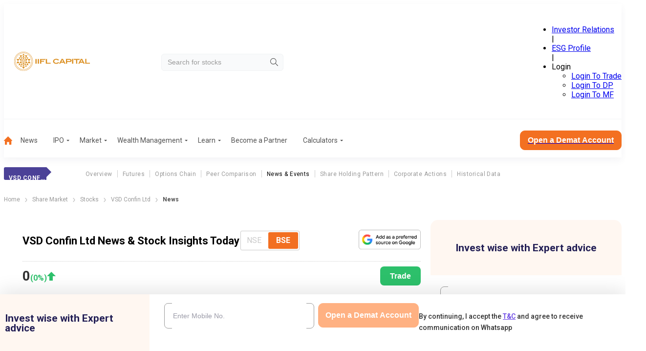

--- FILE ---
content_type: text/css; charset=UTF-8
request_url: https://www.indiainfoline.com/_next/static/css/7b6a697fc739c79b.css
body_size: 16554
content:
.F4QqoS{background:#fff;border:1px solid #f0e3d5;border-radius:20px;box-shadow:0 4px 4px 0 hsla(0,0%,90%,.6);width:100%}@media(min-width:1200px){.F4QqoS{min-height:513px}}.F4QqoS .FgB_JZ{background:#fff7f2;border-radius:20px 20px 0 0;margin-bottom:20px;padding:16px 0;text-align:center}.F4QqoS .FgB_JZ h5{color:#131845;font-size:16px;font-weight:700;line-height:100%}@media(min-width:1200px){.F4QqoS .FgB_JZ h5{font-size:20px}}.F4QqoS .gDKN2q form{padding:0 20px 30px;position:relative}@media(min-width:1200px){.F4QqoS .gDKN2q form{padding:0 20px 20px}}.F4QqoS .gDKN2q .WAenHk{display:flex;flex-direction:column;gap:20px}.F4QqoS .gDKN2q .WAenHk .nALRz8{font-weight:600;margin:15px auto 10px;min-width:158px}@media(min-width:1200px){.F4QqoS .gDKN2q .WAenHk .nALRz8{font-size:18px;margin-top:10px;min-width:170px}}.F4QqoS .gDKN2q .WAenHk .YEKcP0{color:#333;display:inline-block;font-size:12px;font-weight:500;line-height:23px;margin:-6px 0 -7px}@media(min-width:1200px){.F4QqoS .gDKN2q .WAenHk .YEKcP0{font-size:14px;line-height:23px}}.F4QqoS .gDKN2q .WAenHk .YEKcP0 ._8rDYHj{color:#633ee3;cursor:pointer;display:inline-block;text-decoration:underline}.F4QqoS .gDKN2q .mTyUYu{display:flex;flex-direction:column}.F4QqoS .gDKN2q .mTyUYu .DHulmC{margin-bottom:10px}.F4QqoS .gDKN2q .mTyUYu ._9oNEMU{background:none;border:none;color:#999;cursor:pointer;font-size:11px;font-weight:500;justify-self:end;line-height:100%;margin-bottom:34px;margin-left:auto;outline:none;width:-moz-max-content;width:max-content}@media(min-width:1200px){.F4QqoS .gDKN2q .mTyUYu ._9oNEMU{margin-bottom:21px}}.F4QqoS .gDKN2q .mTyUYu ._9oNEMU span{color:#633ee3;font-size:11px;font-weight:600;line-height:100%}.F4QqoS .gDKN2q .mTyUYu .c0p3sQ{color:#333;font-size:14px;font-weight:500;line-height:22px;margin-bottom:30px}@media(min-width:1200px){.F4QqoS .gDKN2q .mTyUYu .c0p3sQ{margin-bottom:40px}}.F4QqoS .gDKN2q .mTyUYu .c0p3sQ a{color:#633ee3;text-decoration:underline;text-decoration-style:solid}.F4QqoS .gDKN2q .mTyUYu .yu2kmJ{font-weight:600;margin:0 auto 10px;min-width:158px}@media(min-width:1200px){.F4QqoS .gDKN2q .mTyUYu .yu2kmJ{font-size:18px;margin-bottom:40px;width:170px}}.F4QqoS .gDKN2q .B2nuQP{align-items:center;display:flex;flex-direction:column;gap:30px;justify-content:center;min-height:244px;padding:0 20px 20px}.F4QqoS .gDKN2q .B2nuQP .R6_iyT{color:#333;font-size:20px;font-weight:700;letter-spacing:0;line-height:28px}@media(min-width:1200px){.F4QqoS .gDKN2q .B2nuQP .R6_iyT{font-size:22px;line-height:28px}}.F4QqoS .gDKN2q .B2nuQP .fAl26t{color:#515151;font-size:14px;font-weight:400;line-height:20px;text-align:center}@media(min-width:1200px){.F4QqoS .gDKN2q .B2nuQP .fAl26t{font-size:16px;line-height:22px}}.F4QqoS .rDerHK{display:flex;flex-direction:column;gap:6px}.F4QqoS .rDerHK .UMTRlB,.F4QqoS .rDerHK ._5zl0pZ{font-size:12px}@media(min-width:1200px){.F4QqoS .rDerHK .UMTRlB{font-size:14px}}.F4QqoS .rDerHK [data-class=dropdown]{margin-top:0;width:100%}.F4QqoS .rDerHK [data-class=dropdown] button{height:40px}.F4QqoS .rDerHK [data-class=dropdown] ul{top:3em}.F4QqoS .rDerHK [data-class=dropdown] span>p{color:#999;font-size:12px}@media(min-width:1200px){.F4QqoS .rDerHK [data-class=dropdown] button{height:50px}.F4QqoS .rDerHK [data-class=dropdown] ul{top:4em}.F4QqoS .rDerHK [data-class=dropdown] span>p{font-size:14px}}.wsaIBT{font-size:11px;padding:0}.W1Oyww{align-items:center;background-color:#f37021;border:1px solid #f37021;color:#fff;cursor:pointer;display:flex;font-size:16px;font-weight:400;height:-moz-max-content;height:max-content;justify-content:center;line-height:16px;max-width:100%;min-height:40px;padding:0 20px;position:relative;text-align:center;transition:background-color .3s ease;width:-moz-max-content;width:max-content}@media(min-width:1200px){.W1Oyww{font-size:16px;font-weight:600;min-height:50px}}.SNMH_5{font-size:16px;height:-moz-max-content;height:max-content;line-height:16px;min-height:40px;padding:0 20px}@media(min-width:1200px){.SNMH_5{font-size:16px;min-height:50px}}._6yqTD{font-size:16px;height:-moz-max-content;height:max-content;line-height:16px;min-height:40px;padding:0 15px}.DGzCsE{background-color:#f37021;border-color:#f37021;color:#fff;font-weight:400}.DGzCsE:hover{background-color:#be4902;border-color:#be4902}@media(min-width:1200px){.DGzCsE{font-weight:600}}.KQluNw{background-color:#fff;color:#333;font-weight:400}.KQluNw,.KQluNw:hover{border-color:#f37021}.KQluNw:hover{background-color:#fff3e7}.d8Cwlg{background-color:#ffb182;border-color:#ffb182;color:#fff;cursor:not-allowed;font-weight:600}.FrELUP{border-radius:8px}.MoGy4T{border-radius:10px}.XHWGBl{border-radius:50px}.ZtxQhY{color:#633ee3;font-size:16px}._2hcmtn,.n60cTo{width:100%}._2hcmtn{background:#f37021;border-radius:8px;overflow:hidden;padding:15px 20px}._2hcmtn .ujhQFI{align-items:center;display:flex;gap:30px;justify-content:center}._2hcmtn .ujhQFI img{height:33px;width:80px}._2hcmtn .ujhQFI .AeKQ39{color:#fff;font-size:15px;font-weight:700;line-height:1.3;margin-bottom:20px;text-align:center}._2hcmtn ._4svk8x{display:flex;gap:15px;margin-bottom:15px;width:100%}._2hcmtn ._4svk8x.VKVDyx{flex-wrap:wrap}@media(min-width:1200px){._2hcmtn ._4svk8x.VKVDyx{flex-wrap:nowrap}}._2hcmtn ._4svk8x .Kucotu{width:80px}@media(min-width:1200px){._2hcmtn ._4svk8x .Kucotu{width:110px}}._2hcmtn .PutAGi{flex-wrap:wrap}@media(max-width:1200px){._2hcmtn button{line-height:18px}}.O9PYuJ{width:100%}.O9PYuJ input[type=number]::-webkit-inner-spin-button,.O9PYuJ input[type=number]::-webkit-outer-spin-button{-webkit-appearance:none;appearance:none;margin:0}.O9PYuJ label{color:#999;font-size:14px;font-weight:500;letter-spacing:0;line-height:25px;text-align:left}.O9PYuJ input{background:transparent;border:.5px solid #fff;border-radius:30px;color:#fff;font-size:12px;font-weight:500;outline:none;padding:10px 20px;width:100%}.O9PYuJ input::-moz-placeholder{color:#fff}.O9PYuJ input::placeholder{color:#fff}.O9PYuJ ._5jyWhD{display:flex;flex-direction:column;gap:10px;width:70%}.O9PYuJ .pUbeRP{filter:hue-rotate(120deg)}.O9PYuJ ._4CEXtR{width:100%}.O9PYuJ ._4CEXtR .rnlpbk{flex-basis:100%}@media(min-width:1200px){.O9PYuJ ._4CEXtR .rnlpbk{flex-basis:50%}}.O9PYuJ ._4CEXtR .rnlpbk select{-webkit-appearance:none;-moz-appearance:none;appearance:none;background:transparent;background-image:url(/next-assets/partners-v2/down-arrow-white.svg)!important;background-position:right 10px center!important;background-repeat:no-repeat!important;background-size:15px!important;border:.5px solid #fff;border-radius:30px;color:#fff;font-size:12px;font-weight:500;outline:none;padding:10px 10px 10px 20px;transition:all .3s ease;width:100%}.O9PYuJ ._4CEXtR .rnlpbk select::-moz-placeholder{color:#fff}.O9PYuJ ._4CEXtR .rnlpbk select::placeholder{color:#fff}.O9PYuJ ._4CEXtR .rnlpbk select option{color:#000}.O9PYuJ ._4CEXtR .rnlpbk label{color:#343a40;font-size:14px}.O9PYuJ ._4CEXtR ._zKFIe{display:flex;flex-direction:column;gap:10px}.O9PYuJ ._4CEXtR ._zKFIe .sqfO_0{padding:0 20px}.O9PYuJ ._4CEXtR ._zKFIe .sqfO_0 label{color:#fff;font-size:12px;font-weight:500}.O9PYuJ ._4CEXtR ._zKFIe .sqfO_0 .tKHBCe{display:flex;font-size:12px;font-weight:500;gap:10px}.O9PYuJ ._4CEXtR ._zKFIe .sqfO_0 .tKHBCe label{display:flex;gap:5px}.O9PYuJ ._4CEXtR ._zKFIe ._3YSbVO label{color:#fff;display:block;font-size:12px;font-weight:500;margin-bottom:5px;padding:0 20px}.O9PYuJ ._4CEXtR ._zKFIe .SOTwsM{margin-bottom:20px}.O9PYuJ ._4CEXtR ._zKFIe .SOTwsM label{align-items:center;color:#fff;cursor:pointer;display:flex;font-size:12px;font-weight:500;gap:12px;line-height:20px}.O9PYuJ ._4CEXtR ._zKFIe .SOTwsM input[type=checkbox]{height:0;opacity:0;position:absolute;width:0}.O9PYuJ ._4CEXtR ._zKFIe .SOTwsM .N_2qeU{background-color:hsla(0,0%,100%,.4);border-radius:20px;display:inline-block;flex-shrink:0;height:20px;position:relative;transition:background-color .3s;width:36px}.O9PYuJ ._4CEXtR ._zKFIe .SOTwsM .N_2qeU:before{background-color:#fff;border-radius:50%;bottom:2px;content:"";height:16px;left:2px;position:absolute;transition:transform .3s,background-color .3s;width:16px}.O9PYuJ ._4CEXtR ._zKFIe .SOTwsM input:checked+.N_2qeU{background-color:#fff}.O9PYuJ ._4CEXtR ._zKFIe .SOTwsM input:checked+.N_2qeU:before{background-color:#f37021;transform:translateX(16px)}.O9PYuJ ._4CEXtR ._zKFIe .SOTwsM .BpEB3q{color:#633ee3;text-decoration:none}.O9PYuJ ._4CEXtR ._zKFIe .SOTwsM .BpEB3q:hover{text-decoration:underline}.O9PYuJ .SVAwZC{color:#fff;font-size:10px;font-weight:400;line-height:1.2;margin-bottom:0;margin-top:10px;padding:0;text-align:center}.O9PYuJ .Z1M5YT{width:100%}.O9PYuJ .Z1M5YT ._4svk8x{justify-content:center}.O9PYuJ .mb8PqD{display:none}.O9PYuJ .DX_GHC{align-items:center;display:flex;position:relative;width:100%}.O9PYuJ .DX_GHC .o47l8T{color:#fff;font-size:12px;margin:0;position:absolute;right:8px;transition:all .5s ease}.O9PYuJ .DX_GHC .o47l8T:hover{transform:scale(.999)}.O9PYuJ button{width:100%}.O9PYuJ p{color:#333;font-size:14px;font-weight:500;padding:14px 20px;text-align:left}.O9PYuJ p a{color:#633ee3;text-decoration:underline}.O9PYuJ p a:hover{text-decoration:none}.O9PYuJ ul{background:#fff7f2;font-size:14px;list-style:none;margin-top:23px;padding:20px;width:100%}.O9PYuJ ul li{margin-bottom:5px;padding-left:15px;position:relative}.O9PYuJ ul li:before{background:#ff673d;border-radius:9px;content:"";height:6px;left:0;position:absolute;top:7px;width:6px}.O9PYuJ .ELMm5n{margin-bottom:10px;margin-top:-12px}.O9PYuJ .xT7Z_V{font-size:11px;padding:0}.O9PYuJ .kvkAeJ{align-items:flex-start;display:flex;flex-direction:column;justify-content:space-between}.O9PYuJ .kvkAeJ .Cl0ZAS{flex-grow:1}.O9PYuJ .kvkAeJ .Cl0ZAS label{color:#999;display:block;font-size:14px;font-weight:500;letter-spacing:0;line-height:25px;margin-bottom:10px;text-align:left;width:100%}@media(max-width:1199.98px){.O9PYuJ .kvkAeJ .Cl0ZAS label{font-size:12px}}.O9PYuJ .kvkAeJ .Us4Nsz{align-self:flex-end;background-color:#fff;border:none;border-radius:30px;color:#484848;cursor:pointer;flex:1 1;font-size:14px;font-weight:600;min-height:34px;min-width:-moz-max-content;min-width:max-content;padding:9px 12px;width:100%}.O9PYuJ .kvkAeJ .Us4Nsz div[data-class*=spinner]{border-color:#f37021 #ffb182 #ffb182;height:16px;width:16px}@media(min-width:1200px){.O9PYuJ .kvkAeJ .Us4Nsz{min-width:-moz-max-content;min-width:max-content;padding:0 14px}}.O9PYuJ .kvkAeJ .oZm4AV{flex-grow:1;max-width:100%;min-width:100%}.O9PYuJ .KLDHWT{font-size:14px;font-weight:500;line-height:23px;text-align:left}.O9PYuJ .KLDHWT a{color:#633ee3;text-decoration:underline}.O9PYuJ .KLDHWT a:hover{text-decoration:none}.pOemfI{min-height:200px;padding:20px}.pOemfI ._pB6iS .kFlG_O{align-items:center;display:flex;gap:30px;justify-content:space-between;margin-bottom:10px}.pOemfI ._pB6iS .kFlG_O .Y2dM1x svg{height:30px;padding-right:5px;width:auto}.pOemfI ._pB6iS .kFlG_O select{border:1px solid #d3d3d3;border-radius:8px;height:50px;max-width:275px;width:100%}@media(max-width:1199.98px){.pOemfI ._pB6iS .kFlG_O select{height:40px}}.pOemfI ._pB6iS .k5lqu2{font-size:12px;margin-bottom:10px;text-align:right}.pOemfI ._40gsJ_{font-size:14px;font-weight:600;line-height:23px;margin-top:20px;text-align:center}.pOemfI ._40gsJ_ a{font-weight:500}.UBuFk8{background:#fff7f1;padding:20px}.UBuFk8 ul{list-style:none;padding-left:20px}.UBuFk8 ul li{font-size:14px;font-weight:400;line-height:30px}.UBuFk8 ul li b{color:#f37021}.UBuFk8 ul li:before{color:#f37021;content:"•";display:inline-block;font-weight:700;margin-left:-1em;width:1em}.D3IgVQ{color:#999;font-size:12px;font-weight:500}@media(min-width:1200px){.D3IgVQ{font-size:14px}}.dxHgAA{color:#4b389c}.Nk0VkL{color:#e6371f!important}._95no8n{color:#2dc06b!important}._6OHBFw{color:#d8d8d8!important}._72_Z2Q{color:#999}.op2KT6._8sMCR{color:#333;font-size:14px;text-transform:capitalize}.op2KT6 span{padding-left:4px;vertical-align:top}.op2KT6 .EQLbOQ{-webkit-appearance:none;-moz-appearance:none;appearance:none;background:#fff;border:1px solid #999;border-radius:2px;box-shadow:0 1px 2px rgba(0,0,0,.05),inset 0 -15px 10px -12px rgba(0,0,0,.05);height:16px;position:relative;transition:background-color .3s ease,border-color .3s ease,box-shadow .3s ease;width:16px}.op2KT6 .EQLbOQ:checked{background-color:#f37021;border:1px solid #f37021;box-shadow:0 1px 2px rgba(0,0,0,.05),inset 0 -15px 10px -12px rgba(0,0,0,.05),inset 15px 10px -12px hsla(0,0%,100%,.1);color:#99a1a7;transition:background-color .3s ease,border-color .3s ease,box-shadow .3s ease,color .3s ease}.op2KT6 .EQLbOQ:checked:after{background-color:#f37021;background-image:url("data:image/svg+xml;charset=utf-8,%3Csvg xmlns='http://www.w3.org/2000/svg' width='9' height='6' fill='none' viewBox='0 0 9 6'%3E%3Cg fill='%23fff' clip-path='url(%23a)'%3E%3Cpath d='M3.272 6a.87.87 0 0 1-.452-.126.76.76 0 0 1-.3-.334.7.7 0 0 1-.046-.431.73.73 0 0 1 .222-.382L7.612.217a.879.879 0 0 1 .887-.163.8.8 0 0 1 .265.163q.113.104.176.242a.7.7 0 0 1 0 .572q-.061.137-.175.242l-4.918 4.51a.8.8 0 0 1-.264.16.9.9 0 0 1-.31.057'/%3E%3Cpath d='M3.27 6a.9.9 0 0 1-.31-.056.8.8 0 0 1-.264-.162L.241 3.53a.75.75 0 0 1-.188-.242.695.695 0 0 1 .168-.83.8.8 0 0 1 .27-.165.88.88 0 0 1 .635.01q.151.06.264.171l2.457 2.254c.113.104.19.237.222.382a.7.7 0 0 1-.047.431.76.76 0 0 1-.3.335.87.87 0 0 1-.451.125'/%3E%3C/g%3E%3Cdefs%3E%3CclipPath id='a'%3E%3Cpath fill='%23fff' d='M0 0h9v6H0z'/%3E%3C/clipPath%3E%3C/defs%3E%3C/svg%3E");background-position:50%;background-repeat:no-repeat;bottom:0;color:#fff;content:"";font-size:12px;height:100%;left:0;position:absolute;width:100%}.op2KT6 .EQLbOQ:disabled{border-color:#d8d8d8}._kFQew{box-shadow:0 20px 10px rgba(51,51,51,.102);display:flex;margin-left:-4%;margin-top:22px;min-height:524px;min-width:482px;padding:21px 0 0;position:absolute;z-index:99999}._kFQew>ul{background:#f3f3f6;flex-direction:column;list-style-type:none;margin:0!important;padding:15px 0 0;position:relative;width:100%}._kFQew>ul>li{align-items:center;display:flex;padding:0!important;width:100%}._kFQew>ul>li span,._kFQew>ul>li>a{align-items:center;color:#515151!important;display:flex;font-size:14px;font-weight:400;justify-content:flex-start;line-height:42px!important;padding:0 0 0 40px;text-decoration:none;width:50%}._kFQew>ul>li span:hover,._kFQew>ul>li>a:hover{color:#f37021!important}._kFQew>ul>li span span,._kFQew>ul>li>a span{margin-left:auto;margin-right:20px}._kFQew>ul>li span.KlWb2D:before,._kFQew>ul>li>a.KlWb2D:before{background-image:url(/next-assets/icons/mega-menu-left-menu-icon.webp);content:"";display:none!important;height:26px;left:calc(50% - 13px);position:absolute;width:23px;z-index:111}._kFQew>ul>li span.KlWb2D:after,._kFQew>ul>li>a.KlWb2D:after{background-image:url(/next-assets/image/nav-right-arrow.svg);content:"";height:20px;left:calc(50% - 42px);position:absolute;width:31px;z-index:111}._kFQew>ul>li span{height:auto!important;width:100%}._kFQew>ul>li ._588uJq{background-color:#fff;display:none;height:100%;overflow:auto;padding:15px 40px;position:absolute;right:0;top:0;width:50%;z-index:99}._kFQew>ul>li ._588uJq hr{border:1px dotted rgba(0,0,0,.1);margin:16px 0}._kFQew>ul>li ._588uJq>ul{list-style-type:none;padding:0}._kFQew>ul>li ._588uJq>ul>li{font-size:11px;margin-bottom:12px}._kFQew>ul>li ._588uJq>ul>li a,._kFQew>ul>li ._588uJq>ul>li span{color:#515151;font-size:14px;font-weight:400;margin-bottom:10px;text-decoration:none}._kFQew>ul>li ._588uJq>ul>li a:hover,._kFQew>ul>li ._588uJq>ul>li span:hover{color:#f37021}._kFQew>ul>li:hover>._588uJq{display:block}._kFQew>ul>li:hover a:before,._kFQew>ul>li:hover span:before{display:block!important}a.IqIDRb:after{background-image:url(/next-assets/icons/next-arrow.webp);background-repeat:no-repeat;background-size:100%;content:"";height:8px;margin-left:auto;margin-right:20px;width:12px}.pGXy2o{color:#f26f21;font-size:11px;font-weight:400;line-height:14px}._0iJ5OQ{border-top:2px dotted #d8d8d8;margin:5px 0}.ICS9ci{overflow:hidden;transition:height .3s ease-out}.ICS9ci.eFeg_2{display:none}.zs6bEW{position:relative;width:100%}.zs6bEW ._Gmz0P{background-color:#f9fafb;background-position:calc(100% - 10px) 8px;background-repeat:no-repeat;background-size:16px;border:1px solid #f0f2f4;border-radius:6px;font-size:14px;height:35px;outline:none;padding:12px 40px 12px 12px;transition:width .4s ease-in-out;width:100%}.zs6bEW ._Gmz0P::-moz-placeholder{color:#999}.zs6bEW ._Gmz0P::placeholder{color:#999}.Bzxh91{background-color:#fff;border-radius:.25rem;box-shadow:0 2px 4px -1px rgba(0,0,0,.2),0 4px 5px rgba(0,0,0,.141),0 1px 10px rgba(0,0,0,.122);display:flex;flex-direction:column;list-style:none;margin:auto;max-height:256px;overflow:hidden auto;padding:0;position:absolute;top:calc(100% + 5px);width:100%;z-index:1111}.Bzxh91 li a{color:rgba(0,0,0,.871);cursor:pointer;display:block;font-size:16px!important;height:48px;line-height:48px;margin-bottom:0!important;overflow:hidden!important;padding:0 16px;text-align:left;text-decoration:none;text-overflow:ellipsis;white-space:nowrap}.Bzxh91::-webkit-scrollbar{height:3px!important;width:10px!important}.Bzxh91::-webkit-scrollbar-thumb{background:#999;border-radius:10px}.Bzxh91::-webkit-scrollbar-track{background:#f1f1f1}.hda96d{align-items:center;display:flex;padding-bottom:16px;padding-top:27px}.hda96d .X34r1F{margin-right:95px}.hda96d .td4qCd{margin-right:auto}@media(min-width:1200px){.hda96d .td4qCd{margin-left:30px;width:250px}}.hda96d .vnPVhF{margin-left:auto}.t7fq0r{padding-top:10px}.t7fq0r ._3gliP{align-items:center;display:flex;justify-content:flex-start;position:relative}.t7fq0r .lyrXOP{background:none;border:0;margin-right:15px;outline:none}.t7fq0r .TZ_yjv{padding:15px 0}.t7fq0r .rnyGWY{display:flex;gap:10px;margin-left:auto}.t7fq0r .rnyGWY button{background:#f37021;border:1px solid #ffd7bf;border-radius:5px;font-size:11px;font-weight:500;line-height:14px;padding:7px 12px;text-align:center}.t7fq0r .rnyGWY button a{color:#fff}.t7fq0r .rnyGWY button:hover{background:#be4902}.t7fq0r .rnyGWY button.hdDoee{background:linear-gradient(97.73deg,#fff -10.04%,#ffd7bf 97.06%);font-weight:500;overflow-x:hidden;position:relative}.t7fq0r .rnyGWY button.hdDoee:before{animation:QdnA0r 2s infinite;background:linear-gradient(90deg,hsla(0,0%,100%,0),#fff 50%,hsla(0,0%,100%,0));content:"";height:100%;left:-100%;position:absolute;top:0;width:100%}.t7fq0r .rnyGWY button.hdDoee a{color:#f37021}.t7fq0r .rnyGWY button.hdDoee:hover{background:#be4902}.t7fq0r .rnyGWY button.hdDoee:hover a{color:#fff}@keyframes QdnA0r{0%{left:-100%}50%{left:100%}to{left:-100%}}@layer components{.L2GQYj{display:flex;list-style-type:none;margin:0;padding:10px 0}.L2GQYj li{padding:0 15px}.L2GQYj li.kwuA3U{display:none}.L2GQYj li a,.L2GQYj li span{color:#7a7a7a;font-size:12px;font-weight:400;line-height:normal;position:relative;text-decoration:none}.L2GQYj li a:hover,.L2GQYj li span:hover{color:#f37021}.L2GQYj li a.JnvXir:after,.L2GQYj li span.JnvXir:after{border-color:transparent transparent #515151;border-style:solid;border-width:0 3px 3px;content:"";height:0;position:absolute;right:-11px;top:7px;transform:rotate(180deg);width:0}.L2GQYj li a.JnvXir:before,.L2GQYj li span.JnvXir:before{background-image:url(/next-assets/icons/top-menu-active-icon.png);background-position:50%;background-repeat:no-repeat;bottom:-19px;content:"";display:none;height:19px;position:absolute;top:33px;width:100%;z-index:999}.L2GQYj li:last-child{border-right:none;padding-right:0}.L2GQYj li.x4OksW{background:#f37021;border:1px solid #ffd7bf;border-radius:5px;margin-left:10px;padding:0 12px}.L2GQYj li.x4OksW a{color:#fff}.L2GQYj li.x4OksW:hover{background:#be4902}.L2GQYj li.x4OksW:first-of-type{background:linear-gradient(97.73deg,#fff -10.04%,#ffd7bf 97.06%);font-weight:500;overflow-x:hidden;position:relative}.L2GQYj li.x4OksW:first-of-type:before{animation:IXOVDf 2s infinite;background:linear-gradient(90deg,hsla(0,0%,100%,0),#fff 50%,hsla(0,0%,100%,0));content:"";height:100%;left:-150%;position:absolute;top:0;width:100%}.L2GQYj li.x4OksW:first-of-type a{color:#f37021}.L2GQYj li.x4OksW:first-of-type:hover{background:#be4902}.L2GQYj li.x4OksW:first-of-type:hover a{color:#fff}.L2GQYj .P7hO4t{background:#fff;border:1px solid #f0f2f4;border-radius:6px;box-shadow:0 15px 25px 0 rgba(51,51,51,.2);display:none;left:0;padding:13px 20px;position:absolute;top:24px;width:150px;z-index:7}.L2GQYj ._BeVca{position:relative}.L2GQYj ._BeVca li{list-style:none;padding:0}.L2GQYj ._BeVca li:first-child{background:none;border:none;border-radius:0;padding:0}.L2GQYj ._BeVca li:first-child a:first-child{color:#7a7a7a}.L2GQYj ._BeVca li:first-child a:hover{color:#f37021}.L2GQYj ._BeVca li:not(:last-child){margin-bottom:15px}.L2GQYj ._BeVca:hover .P7hO4t{display:inline}.L2GQYj span{color:#cacaca;display:none}@media(min-width:1200px){.L2GQYj span{display:inline}}.L2GQYj>span:last-child{visibility:hidden}}.LIVkOH{background-color:transparent;height:100%;left:-100vw;position:fixed;top:0;transition:background-color .2s ease-in-out,left .1s ease-out .2s;width:100%;z-index:99}.LIVkOH ._7wCq9i{background:none;border:0;margin-right:-8px;outline:none;padding:8px}.LIVkOH .kFk7Vg{background:#fff;height:100%;overflow-y:auto;transform:translateX(-100%);transition:all .4s ease-in-out;width:86%}.LIVkOH .kFk7Vg .OOTspQ{align-items:center;display:flex;justify-content:space-between;margin-bottom:30px;padding:30px 30px 0}.LIVkOH .kFk7Vg .zl8NbZ .oD9GhT{padding:0 30px}.LIVkOH .kFk7Vg .zl8NbZ .pwOMRA{border-bottom:1px solid #d9d9d9;padding:16px 0}.LIVkOH .kFk7Vg .zl8NbZ .pwOMRA>div{align-items:center;display:flex;justify-content:space-between}.LIVkOH .kFk7Vg .zl8NbZ .pwOMRA>div a{color:#515151;display:flex;font-size:14px;font-style:normal;font-weight:400;line-height:normal;text-decoration:none}.LIVkOH .kFk7Vg .zl8NbZ .pwOMRA>div span{margin-left:auto}.LIVkOH .kFk7Vg .zl8NbZ .pwOMRA>div span svg{height:10px;width:10px}.LIVkOH .kFk7Vg .zl8NbZ .pwOMRA>ul{display:none;list-style:none;margin:0;padding:20px 0}.LIVkOH .kFk7Vg .zl8NbZ .pwOMRA>ul>li>a{align-items:center;color:#515151;display:flex;font-size:14px;font-weight:400;line-height:32px;text-decoration:none}.LIVkOH .kFk7Vg .zl8NbZ .pwOMRA>ul>li>a.S5NRHN:after{background-image:url(/next-assets/icons/next-arrow.webp);background-repeat:no-repeat;background-size:100%;content:"";height:8px;margin-left:auto;width:12px}.LIVkOH .kFk7Vg .zl8NbZ .pwOMRA>ul>li>a:hover{color:#f37021;font-weight:700}.LIVkOH .kFk7Vg .zl8NbZ .pwOMRA>ul ul{display:block;list-style:none;padding-left:12px}.LIVkOH .kFk7Vg .zl8NbZ .pwOMRA>ul ul li{padding:3px 0}.LIVkOH .kFk7Vg .zl8NbZ .pwOMRA>ul ul a{color:#666;font-size:14px;font-weight:400;text-decoration:none}.LIVkOH .kFk7Vg .zl8NbZ .pwOMRA>ul ul a:hover{color:#f37021}.LIVkOH .kFk7Vg .zl8NbZ .pwOMRA .BS4bDG a{font-weight:700}.LIVkOH .kFk7Vg .zl8NbZ .pwOMRA .BS4bDG span svg{transform:rotate(180deg)}.LIVkOH .kFk7Vg .zl8NbZ .pwOMRA .BS4bDG+ul{display:block}.LIVkOH .kFk7Vg .qRBCur{background:#3c3c3c;padding:20px 30px}.LIVkOH .kFk7Vg .qRBCur ul{flex-direction:column;padding:0}.LIVkOH .kFk7Vg .qRBCur ul li{border:none;padding:0}.LIVkOH .kFk7Vg .qRBCur ul li a{color:#fff;font-size:14px;font-style:normal;font-weight:400;line-height:32px;padding:0}.LIVkOH.y379oy{left:0}._9AMj67 .LIVkOH{background-color:rgba(0,0,0,.7);left:0;transition:background-color .2s ease-in-out,left 0s ease-in 0s}._9AMj67 .LIVkOH .kFk7Vg{transform:translateX(0)}.X_pORQ{background:#fff;border:1px solid #f0e3d5;border-radius:20px;box-shadow:0 4px 4px 0 hsla(0,0%,90%,.6);max-width:330px;width:100%}.X_pORQ .D7K7rp{background:#fff7f2;border-radius:20px 20px 0 0;margin-bottom:29px;padding:16px 0;text-align:center}.X_pORQ .D7K7rp h5{color:#131845;font-size:16px;font-weight:700;line-height:100%}@media(min-width:1200px){.X_pORQ .D7K7rp h5{font-size:20px}}.X_pORQ .ZR6ds7 form{padding:0 38px 20px;position:relative}@media(min-width:1200px){.X_pORQ .ZR6ds7 form{padding:0 20px 20px}}.X_pORQ .ZR6ds7 .mr2b97{display:flex;flex-direction:column;gap:20px}.X_pORQ .ZR6ds7 .mr2b97 ._7sFAuC{align-items:center;display:flex}.X_pORQ .ZR6ds7 .mr2b97 ._7sFAuC .tu1e9f{height:17.38px;width:17.38px}.X_pORQ .ZR6ds7 .mr2b97 ._7sFAuC .kdLDUZ{color:#333;display:inline-block;font-size:12px;font-weight:500;line-height:23px}@media(min-width:1200px){.X_pORQ .ZR6ds7 .mr2b97 ._7sFAuC .kdLDUZ{font-size:14px;line-height:23px}}.X_pORQ .ZR6ds7 .mr2b97 ._7sFAuC .kdLDUZ .zw2CDN{color:#633ee3;cursor:pointer;display:inline-block;text-decoration:underline}.X_pORQ .ZR6ds7 .mr2b97 .zG8qla{font-weight:600;margin:0 auto 10px;min-width:158px}@media(min-width:1200px){.X_pORQ .ZR6ds7 .mr2b97 .zG8qla{font-size:18px;margin-top:10px;min-width:170px}}.X_pORQ .ZR6ds7 .crwrCa{display:flex;flex-direction:column}.X_pORQ .ZR6ds7 .crwrCa .AOWx7f{margin-bottom:10px}.X_pORQ .ZR6ds7 .crwrCa .VQ_bPO{background:none;border:none;color:#999;cursor:pointer;font-size:11px;font-weight:500;justify-self:end;line-height:100%;margin-bottom:34px;margin-left:auto;outline:none;width:-moz-max-content;width:max-content}@media(min-width:1200px){.X_pORQ .ZR6ds7 .crwrCa .VQ_bPO{margin-bottom:21px}}.X_pORQ .ZR6ds7 .crwrCa .VQ_bPO span{color:#633ee3;font-size:11px;font-weight:600;line-height:100%}.X_pORQ .ZR6ds7 .crwrCa .dEhcqE{color:#333;font-size:14px;font-weight:500;line-height:22px;margin-bottom:30px}@media(min-width:1200px){.X_pORQ .ZR6ds7 .crwrCa .dEhcqE{margin-bottom:40px}}.X_pORQ .ZR6ds7 .crwrCa .dEhcqE a{color:#633ee3;text-decoration:underline;text-decoration-style:solid}.X_pORQ .ZR6ds7 .crwrCa .iN6_Ym{font-weight:600;margin:0 auto 10px;min-width:158px}@media(min-width:1200px){.X_pORQ .ZR6ds7 .crwrCa .iN6_Ym{font-size:18px;margin-bottom:40px;width:170px}}.X_pORQ .ZR6ds7 ._1yKhkv{align-items:center;display:flex;flex-direction:column;gap:30px;justify-content:center;min-height:244px;padding:0 20px 20px}.X_pORQ .ZR6ds7 ._1yKhkv .eS8eNi{color:#333;font-size:20px;font-weight:700;letter-spacing:0;line-height:28px}@media(min-width:1200px){.X_pORQ .ZR6ds7 ._1yKhkv .eS8eNi{font-size:22px;line-height:28px}}.X_pORQ .ZR6ds7 ._1yKhkv ._YCPnK{color:#515151;font-size:14px;font-weight:400;line-height:20px;text-align:center}@media(min-width:1200px){.X_pORQ .ZR6ds7 ._1yKhkv ._YCPnK{font-size:16px;line-height:22px}}.X_pORQ .F7xw8H{display:flex;flex-direction:column;gap:6px}.X_pORQ .F7xw8H .OjHRJp{font-size:12px}.X_pORQ .F7xw8H .lu35GV{font-size:12px;font-weight:500;line-height:25px}@media(min-width:1200px){.X_pORQ .F7xw8H .lu35GV{font-size:14px}}.X_pORQ .F7xw8H [data-class=dropdown]{margin-top:0;width:100%}.X_pORQ .F7xw8H [data-class=dropdown] button{height:40px}.X_pORQ .F7xw8H [data-class=dropdown] ul{top:3em}@media(min-width:1200px){.X_pORQ .F7xw8H [data-class=dropdown] button{height:50px}.X_pORQ .F7xw8H [data-class=dropdown] ul{top:4em}}.X_pORQ .hFEEna{position:relative;width:100%}.X_pORQ .hFEEna ._0n_Zu5{color:var(#999);left:15px;position:absolute;top:50%;transform:translateY(-50%);z-index:1}.X_pORQ .hFEEna select{-webkit-appearance:none;-moz-appearance:none;appearance:none;background-image:url(/next-assets/icons/arrow-bottom.svg);background-position-x:calc(100% - 15px);background-position-y:center;background-repeat:no-repeat;border:1px solid #999;border-radius:8px;color:#999;font-size:12px;font-weight:500;height:40px;line-height:25px;outline:0;padding:0 45px 0 15px;width:100%}.X_pORQ .hFEEna select.gh8ELP{border-color:#e6371f}.X_pORQ .hFEEna select.qRip7R{border-color:#2dc06b}@media(min-width:1200px){.X_pORQ .hFEEna select{font-size:14px;height:50px}}.X_pORQ .hFEEna:focus-within select{border-color:#4b389c}.X_pORQ .hFEEna option{font-size:12px;font-weight:500;padding:10px}@media(min-width:1200px){.X_pORQ .hFEEna option{font-size:14px}}.X_pORQ .hFEEna option:not(:first-of-type){color:#000}.X_pORQ .hFEEna option[value=""]{color:#999}.gh8ELP{font-size:11px;padding:0}.y9qVFC{bottom:-270px;position:fixed;transition:all .2s;width:100%;z-index:99}.y9qVFC._1b3enm{bottom:0}.kk_qTp{align-items:flex-start;background-color:#555454;display:flex;gap:20px;justify-content:center;margin-top:20px;padding:15px 20px;width:100%}.kk_qTp .KVG9VQ{color:#fff;font-size:16px;font-weight:400;margin-bottom:0}.kk_qTp .lNBM6d{display:flex;flex-direction:column;justify-content:flex-start}.kk_qTp .l8fZ7v{align-items:flex-start;-moz-column-gap:20px;column-gap:20px;display:flex;justify-content:center;position:relative}.kk_qTp .l8fZ7v ._qeOGS{display:flex;flex-direction:column;max-width:150px}.kk_qTp .l8fZ7v input,.kk_qTp .l8fZ7v select{-webkit-appearance:none;-moz-appearance:none;appearance:none;border:none;border-radius:6px;color:#999;font-size:14px;outline:none;padding:10px;width:150px}.kk_qTp .l8fZ7v input::-moz-placeholder,.kk_qTp .l8fZ7v select::-moz-placeholder{color:#757575}.kk_qTp .l8fZ7v input::placeholder,.kk_qTp .l8fZ7v select::placeholder{color:#757575}.kk_qTp .l8fZ7v select:invalid{color:#757575}.kk_qTp .l8fZ7v select option{color:#000}.kk_qTp .l8fZ7v select option:first-of-type{color:#757575}.kk_qTp .l8fZ7v .kHE7_2{border-radius:0;padding:12px 15px}.kk_qTp .l8fZ7v .JkznM8{display:flex;flex-direction:column;gap:5px}.xRxPxv{font-size:12px;margin-bottom:0}.gp3mM2{align-items:flex-start;background:#555454;display:flex;flex-direction:row;gap:20px;justify-content:center;padding:15px 20px;width:100%}.gp3mM2 .XUoHB0{display:flex;gap:20px;position:relative}.gp3mM2 .XUoHB0 .sHgUl3{align-items:center;-webkit-appearance:none;-moz-appearance:none;appearance:none;background-color:#fff;border:none;border-radius:6px;color:#999;display:flex;flex-grow:0;font-size:14px;max-width:275px;min-width:230px;outline:none;padding:10px;position:relative;width:150px}.gp3mM2 .XUoHB0 .sHgUl3 input{border:0;max-width:100%;outline:0}.gp3mM2 .XUoHB0 .sHgUl3 .gCEr4Z{color:#9999a6;font-size:14px;margin-bottom:0;position:absolute;right:8px}.gp3mM2 .XUoHB0 .rvKFiG{align-items:flex-start;bottom:0;left:0;margin-bottom:0;padding-top:5px;position:absolute;transform:translateY(100%)}.gp3mM2 ._qWym0{filter:invert(1)}.gp3mM2 .p64f7e{display:flex;flex-direction:row;gap:10px}._6czumC{align-items:center;align-self:flex-start;background-color:#f37021;border:1px solid #f37021;border-radius:6px;color:#fff;cursor:pointer;display:flex;font-weight:700;margin:0;min-width:-moz-max-content;min-width:max-content;padding:10px 15px;text-decoration:none}._6czumC div[data-class*=spinner]{height:16px;width:16px}.vkbtIM{display:flex;gap:15px;padding:10px 20px}.vkbtIM .QbyiRi{width:80px}@media(min-width:1200px){.vkbtIM{padding:0}.vkbtIM .QbyiRi{width:110px}}.CHoqnO{flex-wrap:wrap;gap:6px!important;max-width:275px}.Hk52ST{color:#fff;font-size:12px;font-weight:400;margin:0;padding:0;text-align:center}@media(max-width:1199.98px){.vRpcZ7{padding:0 15px}.vRpcZ7.gzDhO8{padding:0;top:86px}.y9qVFC .lNBM6d{padding:0}.y9qVFC .lNBM6d input,.y9qVFC .lNBM6d p,.y9qVFC .lNBM6d select{display:none}}.dg25I9{display:none}@media(max-width:1199.98px){.dg25I9{display:block}}.cOUb_D{display:block}@media(max-width:1199.98px){.cOUb_D{display:none}}._XNY0i{display:flex;flex-direction:column;gap:20px}._XNY0i ul li::marker{color:#f37021}._XNY0i table td,._XNY0i table th{min-width:0}._XNY0i .secondary-table-light-colours{border-collapse:separate;border-spacing:0 20px;display:table;width:100%}._XNY0i .secondary-table-light-colours td{color:#333;line-height:100%;padding:0 13px 21px}._XNY0i .secondary-table-light-colours th{line-height:100%;padding:15px 13px}._XNY0i .secondary-table-light-colours tr{width:100%}._XNY0i .secondary-table-light-colours tr th{border-bottom:1px dotted #515151}._XNY0i .secondary-table-light-colours td:not([colspan]){border-bottom:1px solid #ebebeb}._XNY0i .secondary-table-light-colours td[colspan]{background-color:#f5f5f5;border-bottom:none;border-radius:8px;display:table-cell;padding:15px 13px 14px;width:100%}@media(min-width:1200px){._XNY0i{gap:30px}}.mM69BS [data-class*=contentWithVideoEmbed]{font-size:18px;font-weight:400;line-height:26px}@media(min-width:1200px){.mM69BS [data-class*=contentWithVideoEmbed]{font-size:20px;line-height:32px}}.mM69BS [data-class*=contentWithVideoEmbed] h1{color:#5a51a3;font-size:18px;font-weight:600;margin-bottom:20px}@media(min-width:1200px){.mM69BS [data-class*=contentWithVideoEmbed] h1{font-size:30px}}.mM69BS [data-class*=contentWithVideoEmbed] h2{color:#5a51a3;font-size:18px;font-weight:600;margin-bottom:10px;text-transform:none}@media(min-width:1200px){.mM69BS [data-class*=contentWithVideoEmbed] h2{font-size:24px}}.mM69BS [data-class*=contentWithVideoEmbed] h3{color:#5a51a3;font-size:16px;font-weight:600;margin-bottom:10px}@media(min-width:1200px){.mM69BS [data-class*=contentWithVideoEmbed] h3{font-size:20px}}.mM69BS [data-class*=contentWithVideoEmbed] h4{color:#5a51a3;font-size:12px;font-weight:600;margin-bottom:10px}@media(min-width:1200px){.mM69BS [data-class*=contentWithVideoEmbed] h4{font-size:18px}}.mM69BS [data-class*=contentWithVideoEmbed] h5{color:#5a51a3;font-size:11px;font-weight:600;margin-bottom:10px}@media(min-width:1200px){.mM69BS [data-class*=contentWithVideoEmbed] h5{font-size:16px}}.mM69BS [data-class*=contentWithVideoEmbed] a,.mM69BS [data-class*=contentWithVideoEmbed] div{font-size:14px;font-weight:400;line-height:26px;margin-bottom:10px}@media(min-width:1200px){.mM69BS [data-class*=contentWithVideoEmbed] a,.mM69BS [data-class*=contentWithVideoEmbed] div{font-size:16px;line-height:32px}}.mM69BS [data-class*=contentWithVideoEmbed] p{color:#333;font-size:14px;line-height:26px;margin-bottom:14px}@media(min-width:1200px){.mM69BS [data-class*=contentWithVideoEmbed] p{font-size:16px;line-height:30px}}.mM69BS [data-class*=contentWithVideoEmbed] figure{display:flex;flex-direction:column;margin:0 0 16px;padding:0}.mM69BS [data-class*=contentWithVideoEmbed] figure img,.mM69BS [data-class*=contentWithVideoEmbed] img{display:block;height:auto;margin:10px 0;max-width:100%}.mM69BS [data-class*=contentWithVideoEmbed] figure[class*=alignleft],.mM69BS [data-class*=contentWithVideoEmbed] img[align=left]{float:left;margin-right:8px}.mM69BS [data-class*=contentWithVideoEmbed] em,.mM69BS [data-class*=contentWithVideoEmbed] figcaption{color:#777;font-size:14px;font-style:italic;text-align:left}.mM69BS [data-class*=contentWithVideoEmbed] em a,.mM69BS [data-class*=contentWithVideoEmbed] figcaption a{font-size:14px!important}.mM69BS [data-class*=contentWithVideoEmbed] ol,.mM69BS [data-class*=contentWithVideoEmbed] ul{margin-bottom:20px}.mM69BS [data-class*=contentWithVideoEmbed] ol li,.mM69BS [data-class*=contentWithVideoEmbed] ul li{font-size:14px;margin-bottom:15px}@media(min-width:1200px){.mM69BS [data-class*=contentWithVideoEmbed] ol li,.mM69BS [data-class*=contentWithVideoEmbed] ul li{font-size:16px;line-height:30px}}.mM69BS [data-class*=contentWithVideoEmbed] ol li::marker,.mM69BS [data-class*=contentWithVideoEmbed] ul li::marker{color:#f37021}.mM69BS [data-class*=contentWithVideoEmbed] ol li p,.mM69BS [data-class*=contentWithVideoEmbed] ul li p{font-size:14px;line-height:25px}@media(min-width:1200px){.mM69BS [data-class*=contentWithVideoEmbed] ol li p,.mM69BS [data-class*=contentWithVideoEmbed] ul li p{font-size:16px;line-height:30px}}.mM69BS [data-class*=contentWithVideoEmbed] ol li ul li,.mM69BS [data-class*=contentWithVideoEmbed] ul li ul li{font-size:14px;line-height:22px}@media(min-width:1200px){.mM69BS [data-class*=contentWithVideoEmbed] ol li ul li,.mM69BS [data-class*=contentWithVideoEmbed] ul li ul li{font-size:16px}}.mM69BS [data-class*=contentWithVideoEmbed]>ul>li{font-size:14px}@media(min-width:1200px){.mM69BS [data-class*=contentWithVideoEmbed]>ul>li{font-size:16px}}.mM69BS [data-class*=contentWithVideoEmbed] blockquote{font-size:20px;font-weight:600;line-height:26px;margin:0}@media(min-width:1200px){.mM69BS [data-class*=contentWithVideoEmbed] blockquote{font-size:24px}}.mM69BS [data-class*=contentWithVideoEmbed] .EzBBP4{background-color:#007bff;border-radius:5px;color:#fff;display:inline-block;padding:10px 20px;text-decoration:none;transition:background-color .3s}.mM69BS [data-class*=contentWithVideoEmbed] .EzBBP4:hover{background-color:#0056b3}.mM69BS [data-class*=contentWithVideoEmbed] a{color:#633ee3}.mM69BS [data-class*=contentWithVideoEmbed] strong{font-weight:700}.feG3Jg{display:flex;flex-direction:column;gap:20px}@media(min-width:1200px){.feG3Jg{gap:30px}}.feG3Jg .button{margin-bottom:20px;margin-top:50px;text-align:center}@media(min-width:1200px){.feG3Jg .button{margin-bottom:30px}}.feG3Jg .button a{background-color:#f37021;border-radius:8px;color:#fff;cursor:pointer;font-size:18px;font-weight:600;line-height:100%;margin-top:20px;padding:13px 20px;text-align:center;transition:background-color .3s ease;width:-moz-max-content;width:max-content}.feG3Jg .button a:hover{background-color:#be4902;border-color:#be4902}.feG3Jg .buttonInverse{margin:20px 0;text-align:center}@media(min-width:1200px){.feG3Jg .buttonInverse{margin:30px 0;text-align:start}}.feG3Jg .buttonInverse a{border:1px solid #f37021;border-radius:8px;color:#333;cursor:pointer;font-size:16px;font-weight:400;line-height:100%;padding:15px 20px;text-align:center;transition:background-color .3s ease}.feG3Jg .buttonInverse a:hover{background-color:#fff3e7}@media(min-width:1200px){.feG3Jg .buttonInverse a{border-radius:10px;font-size:18px;padding:18px 20px}}.njQkhS{margin-bottom:20px}@media(min-width:1200px){.njQkhS{margin-bottom:30px}}.AEOzpc{margin-bottom:15px}.jjjReb{font-size:18px;font-weight:700;margin:0 auto;max-width:540px;padding:0 15px}@media(min-width:1200px){.jjjReb{font-size:22px;max-width:1150px}}._8Uy92V{margin-top:20px}@media(min-width:1200px){._8Uy92V{margin-top:30px}}._31jXym .ICov6_ [data-class=card-component]{margin:70px auto 0;max-width:540px;padding:0 20px;width:100%}@media(min-width:1200px){._31jXym .ICov6_ [data-class=card-component]{margin:100px auto 0;max-width:1120px}}._31jXym .ICov6_ [data-class=card-component] h2{color:#333;font-size:18px;font-weight:700;line-height:1.4;margin-bottom:30px;text-align:left}@media(min-width:1200px){._31jXym .ICov6_ [data-class=card-component] h2{font-size:40px}}._31jXym .ICov6_ [data-class=card-component] h3{color:#333;font-size:20px;font-weight:700;line-height:normal;padding-bottom:15px}@media(min-width:1200px){._31jXym .ICov6_ [data-class=card-component] h3{font-size:35px}}._31jXym .ICov6_ [data-class=card-component] p{color:#333;font-size:14px;font-weight:400;line-height:22px;margin-bottom:30px;text-align:left}@media(min-width:1200px){._31jXym .ICov6_ [data-class=card-component] p{color:#999;font-size:16px;font-size:18px;font-weight:500;line-height:24px}}._31jXym .ICov6_ [data-class=card-component] ol,._31jXym .ICov6_ [data-class=card-component] ul{padding:0}._31jXym .ICov6_ [data-class=card-component] ol li,._31jXym .ICov6_ [data-class=card-component] ul li{color:#333;font-size:14px;font-weight:400;line-height:22px;list-style-position:inside}._31jXym .ICov6_ [data-class=card-component] ol li::marker,._31jXym .ICov6_ [data-class=card-component] ul li::marker{color:#333;font-weight:700}._31jXym .ICov6_ [data-class=card-component] ol li b,._31jXym .ICov6_ [data-class=card-component] ul li b{font-weight:700}@media(min-width:1200px){._31jXym .ICov6_ [data-class=card-component] ol li,._31jXym .ICov6_ [data-class=card-component] ul li{color:#999;font-size:18px;font-weight:500;line-height:28px}._31jXym .ICov6_ [data-class=card-component] ol li::marker,._31jXym .ICov6_ [data-class=card-component] ul li::marker{color:#999;font-weight:700}._31jXym .ICov6_ [data-class=card-component] ol li b,._31jXym .ICov6_ [data-class=card-component] ul li b{color:#999;font-weight:700}}._31jXym .ICov6_ [data-class=card-component] ul li{list-style:none;padding-left:20px;position:relative}._31jXym .ICov6_ [data-class=card-component] ul li:before{background:#f37021;border-radius:50%;content:"";height:5px;left:5px;position:absolute;top:10px;width:5px}@media(min-width:1200px){._31jXym .ICov6_ [data-class=card-component] ul li:before{height:6px;top:12px;width:6px}}._31jXym .ICov6_ [data-class=card-component] a{color:#633ee3;font-size:inherit;font-weight:600;text-decoration:none}._31jXym .ICov6_ [data-class*=banner-description]{justify-content:flex-end;padding:0 12px}._31jXym .ICov6_ [data-class*=banner-description] h1,._31jXym .ICov6_ [data-class*=banner-description] h2,._31jXym .ICov6_ [data-class*=banner-description] h3,._31jXym .ICov6_ [data-class*=banner-description] p{color:#fff;font-size:22px;font-weight:700;line-height:24px;text-align:center}@media(min-width:1200px){._31jXym .ICov6_ [data-class*=banner-description] h1,._31jXym .ICov6_ [data-class*=banner-description] h2,._31jXym .ICov6_ [data-class*=banner-description] h3,._31jXym .ICov6_ [data-class*=banner-description] p{font-size:60px;line-height:60px;text-align:left}}._31jXym .ICov6_ [mobile-hidden]{display:none}@media(min-width:1200px){._31jXym .ICov6_ [mobile-hidden]{display:block}}.GnkLLV{background:#fff;border-radius:20px;padding:20px;width:100%}.GnkLLV h2{line-height:26px;margin-bottom:20px}.GnkLLV h5{color:#333;font-size:14px;font-weight:600;line-height:16.41px}.GnkLLV a{color:#333;font-size:12px;font-weight:400;line-height:21px}.GnkLLV a:hover{color:#633ee3;text-decoration:underline}.GnkLLV .dnTAQy{border-bottom:1px dotted rgba(0,0,0,.2);display:flex;flex-direction:column;padding:20px 0 20.63px}.GnkLLV .dnTAQy h5{padding-bottom:15px}.GnkLLV .dnTAQy a:not(:last-child){padding-bottom:20px}.GnkLLV .dnTAQy:first-child{padding:0 0 20.63px}.GnkLLV .dnTAQy:last-child{border-bottom:none;padding:20px 0 0}.GnkLLV .lWQUss{align-items:flex-start;display:flex;flex-direction:column}@media(min-width:1200px){.GnkLLV .lWQUss{flex-direction:row}}.GnkLLV .lWQUss .dnTAQy{width:100%}@media(min-width:1200px){.GnkLLV .lWQUss .dnTAQy{border-bottom:none;border-right:1px dashed #d8d8d8;padding:0 60px;width:-moz-max-content;width:max-content}.GnkLLV .lWQUss .dnTAQy:first-child{padding:0 60px 0 0}}.GnkLLV .lWQUss .dnTAQy:last-child{border-right:none}.hUzksQ{color:#333;font-size:18px;font-weight:700;line-height:21.09px;margin-bottom:20px}@media(min-width:1200px){.hUzksQ{font-size:22px;font-weight:700;line-height:25.78px}}.DkvoHf{color:#5a51a3;font-size:16px;font-weight:600;line-height:18.75px}@media(min-width:1200px){.DkvoHf{font-size:18px;font-weight:600;line-height:21.09px}}.t62HNd{margin-bottom:20px}@media(min-width:1200px){.t62HNd{margin-bottom:30px}}._22KdcO{display:flex;flex-direction:column-reverse;gap:20px}@media(min-width:1200px){._22KdcO{flex-direction:row;gap:30px}}.hl2rxq{display:flex;flex-direction:column;gap:20px;width:100%}@media(min-width:1200px){.hl2rxq{gap:30px;max-width:750px;width:100%}}.hl2rxq ._2ayYBl h3{margin-bottom:20px}.hl2rxq ._2ayYBl p{color:#333;font-size:14px;font-weight:400;line-height:22px;margin-bottom:20px}.WJzPnH{display:none}@media(min-width:1200px){.WJzPnH{display:block}}.ul_FSB{display:flex;flex-direction:column;gap:20px;width:100%}@media(min-width:1200px){.ul_FSB{gap:30px;max-width:350px;width:100%}}._5sIjS_ [data-class*=faqOuter] h2{margin-bottom:20px}.w8P9sd img{border-radius:20px}._0PEeGh [data-class*=expertFormWrapper]{margin-top:0}.aSlHna a{font-size:16px;font-weight:400;line-height:18.75px}@media(min-width:1200px){.aSlHna a{font-size:18px;line-height:21.09px}}.Rn9twp{display:none}@media(min-width:1200px){.Rn9twp{display:block}}.k4MnCz{display:block}@media(min-width:1200px){.k4MnCz{display:none}}.GpG5f0{background-color:#fff;border-radius:20px;grid-area:news;max-height:-moz-max-content;max-height:max-content;padding:20px}.GpG5f0 .g2tQIP{line-height:18.75px}@media(min-width:1200px){.GpG5f0 .g2tQIP{line-height:21.09px}}.GpG5f0 [data-class*=itemCard] [data-class*=itemTitle]{font-size:14px;font-weight:700;line-height:18px;margin-bottom:12px}@media(min-width:1200px){.GpG5f0 [data-class*=itemCard] [data-class*=itemTitle]{font-size:16px;line-height:22px}}.GpG5f0 [data-class*=itemCard] [data-class*=shortInfo]{font-size:12px;font-weight:400;line-height:18px}@media(min-width:1200px){.GpG5f0 [data-class*=itemCard] [data-class*=shortInfo]{font-size:14px;line-height:21px}}.GpG5f0 [data-class*=itemCard] [data-class*=dateTimeParaTag]{font-weight:400;line-height:14.06px}.GpG5f0 .veSl_F{border-bottom:1px solid #d8d8d8;margin:20px 0;padding-bottom:20px}.GpG5f0 ._5mE_pw{margin:30px auto 10px;padding-left:30px;padding-right:30px}.GpG5f0 .aSlHna{margin-bottom:10px}.GpG5f0 .aSlHna a{font-size:16px;font-weight:400;line-height:18.75px}@media(min-width:1200px){.GpG5f0 .aSlHna a{font-size:18px;line-height:21.09px}}.aOFZ4P{color:#333;font-size:18px;font-weight:700;line-height:21.09px;margin-bottom:20px}@media(min-width:1200px){.aOFZ4P{font-size:22px;font-weight:700;line-height:25.78px}}._3sKjxO{color:#5a51a3;font-size:16px;font-weight:600;line-height:18.75px}@media(min-width:1200px){._3sKjxO{font-size:18px;font-weight:600;line-height:21.09px}}.MJG7EZ{margin-bottom:20px}@media(min-width:1200px){.MJG7EZ{margin-bottom:30px}}._2VkpMm{display:flex;flex-direction:column-reverse;gap:20px}@media(min-width:1200px){._2VkpMm{flex-direction:row;gap:30px}}.nRMWfN{display:flex;flex-direction:column;gap:20px;width:100%}@media(min-width:1200px){.nRMWfN{gap:30px;max-width:750px;width:100%}}.nRMWfN .B_iOYO h3,.nRMWfN .B_iOYO p{margin-bottom:20px}.nRMWfN .B_iOYO p{color:#333;font-size:14px;font-weight:400;line-height:22px}.kNfKOe{display:none}@media(min-width:1200px){.kNfKOe{display:block}}.MAINOp{display:flex;flex-direction:column;gap:20px;width:100%}@media(min-width:1200px){.MAINOp{gap:30px;max-width:350px;width:100%}}.vchVF9 [data-class*=faqOuter] h2{margin-bottom:20px}.OfNzzF img{border-radius:20px}.mEI1Yt [data-class*=expertFormWrapper]{margin-top:0}.WwoYxd a{font-size:16px;font-weight:400;line-height:18.75px}@media(min-width:1200px){.WwoYxd a{font-size:18px;line-height:21.09px}}.tLPD2e{display:none}@media(min-width:1200px){.tLPD2e{display:block}}.Dnnl2r{display:block}@media(min-width:1200px){.Dnnl2r{display:none}}.PB6mUQ{background-color:#fff;border-radius:20px;grid-area:news;max-height:-moz-max-content;max-height:max-content;padding:20px}.PB6mUQ .HlHs6Y{line-height:18.75px}@media(min-width:1200px){.PB6mUQ .HlHs6Y{line-height:21.09px}}.PB6mUQ [data-class*=itemCard] [data-class*=itemTitle]{font-size:14px;font-weight:700;line-height:18px;margin-bottom:12px}@media(min-width:1200px){.PB6mUQ [data-class*=itemCard] [data-class*=itemTitle]{font-size:16px;line-height:22px}}.PB6mUQ [data-class*=itemCard] [data-class*=shortInfo]{font-size:12px;font-weight:400;line-height:18px}@media(min-width:1200px){.PB6mUQ [data-class*=itemCard] [data-class*=shortInfo]{font-size:14px;line-height:21px}}.PB6mUQ [data-class*=itemCard] [data-class*=dateTimeParaTag]{font-weight:400;line-height:14.06px}.PB6mUQ .AO_cTW{border-bottom:1px solid #d8d8d8;margin:20px 0;padding-bottom:20px}.PB6mUQ .m52Wa0{margin:30px auto 10px;padding-left:30px;padding-right:30px}.PB6mUQ .WwoYxd{margin-bottom:10px}.PB6mUQ .WwoYxd a{font-size:16px;font-weight:400;line-height:18.75px}@media(min-width:1200px){.PB6mUQ .WwoYxd a{font-size:18px;line-height:21.09px}}.pNjqyh{color:#333;font-size:18px;font-weight:700;line-height:21.09px;margin-bottom:20px}@media(min-width:1200px){.pNjqyh{font-size:22px;font-weight:700;line-height:25.78px}}.rDOImo{color:#5a51a3;font-size:16px;font-weight:600;line-height:18.75px}@media(min-width:1200px){.rDOImo{font-size:18px;font-weight:600;line-height:21.09px}}.TpE7LC{margin-bottom:20px}@media(min-width:1200px){.TpE7LC{margin-bottom:30px}}.HgTo4V{display:flex;flex-direction:column-reverse;gap:20px}@media(min-width:1200px){.HgTo4V{flex-direction:row;gap:30px}}.EyKcyA{display:flex;flex-direction:column;gap:20px;width:100%}@media(min-width:1200px){.EyKcyA{gap:30px;max-width:750px;width:100%}}.EyKcyA ._hwPzm h3,.EyKcyA ._hwPzm p{margin-bottom:20px}.EyKcyA ._hwPzm p{color:#333;font-size:14px;font-weight:400;line-height:22px}._pTBq4{display:none}@media(min-width:1200px){._pTBq4{display:block}}.TjhBwt{display:flex;flex-direction:column;gap:20px;width:100%}@media(min-width:1200px){.TjhBwt{gap:30px;max-width:350px;width:100%}}._4it1W3 [data-class*=faqOuter] h2{margin-bottom:20px}.UwwvBG img{border-radius:20px}.JUhcVO [data-class*=expertFormWrapper]{margin-top:0}.JjUkyO a{font-size:16px;font-weight:400;line-height:18.75px}@media(min-width:1200px){.JjUkyO a{font-size:18px;line-height:21.09px}}._0g1DXk{display:none}@media(min-width:1200px){._0g1DXk{display:block}}.cK6c0_{display:block}@media(min-width:1200px){.cK6c0_{display:none}}.uVlK0s{background-color:#fff;border-radius:20px;grid-area:news;max-height:-moz-max-content;max-height:max-content;padding:20px}.uVlK0s .pHTRQJ{line-height:18.75px}@media(min-width:1200px){.uVlK0s .pHTRQJ{line-height:21.09px}}.uVlK0s [data-class*=itemCard] [data-class*=itemTitle]{font-size:14px;font-weight:700;line-height:18px;margin-bottom:12px}@media(min-width:1200px){.uVlK0s [data-class*=itemCard] [data-class*=itemTitle]{font-size:16px;line-height:22px}}.uVlK0s [data-class*=itemCard] [data-class*=shortInfo]{font-size:12px;font-weight:400;line-height:18px}@media(min-width:1200px){.uVlK0s [data-class*=itemCard] [data-class*=shortInfo]{font-size:14px;line-height:21px}}.uVlK0s [data-class*=itemCard] [data-class*=dateTimeParaTag]{font-weight:400;line-height:14.06px}.uVlK0s .y9SvFJ{border-bottom:1px solid #d8d8d8;margin:20px 0;padding-bottom:20px}.uVlK0s .jxwKiL{margin:30px auto 10px;padding-left:30px;padding-right:30px}.uVlK0s .JjUkyO{margin-bottom:10px}.uVlK0s .JjUkyO a{font-size:16px;font-weight:400;line-height:18.75px}@media(min-width:1200px){.uVlK0s .JjUkyO a{font-size:18px;line-height:21.09px}}._E_04M{color:#333;font-size:18px;font-weight:700;line-height:21.09px;margin-bottom:20px}@media(min-width:1200px){._E_04M{font-size:22px;font-weight:700;line-height:25.78px}}.WYFs6b{color:#5a51a3;font-size:16px;font-weight:600;line-height:18.75px}@media(min-width:1200px){.WYFs6b{font-size:18px;font-weight:600;line-height:21.09px}}.W4_ego{margin-bottom:20px}@media(min-width:1200px){.W4_ego{margin-bottom:30px}}.Bza8zR{display:flex;flex-direction:column-reverse;gap:20px}@media(min-width:1200px){.Bza8zR{flex-direction:row;gap:30px}}.ZRBihs{display:flex;flex-direction:column;gap:20px;width:100%}@media(min-width:1200px){.ZRBihs{gap:30px;max-width:750px;width:100%}}.ZRBihs ._1RYK0j h3{margin-bottom:20px}.ZRBihs ._1RYK0j p{color:#333;font-size:14px;font-weight:400;line-height:22px;margin-bottom:20px}.jhETIT{display:none}@media(min-width:1200px){.jhETIT{display:block}}.BtwVCZ{display:flex;flex-direction:column;gap:20px;width:100%}@media(min-width:1200px){.BtwVCZ{gap:30px;max-width:350px;width:100%}}._0gmUS7 [data-class*=faqOuter] h2{margin-bottom:20px}.SEaGKJ img{border-radius:20px}.vaNpaF [data-class*=expertFormWrapper]{margin-top:0}._176toz a{font-size:16px;font-weight:400;line-height:18.75px}@media(min-width:1200px){._176toz a{font-family:Roboto;font-size:18px;line-height:21.09px}}.vXYvF4{display:none}@media(min-width:1200px){.vXYvF4{display:block}}._asQHL{display:block}@media(min-width:1200px){._asQHL{display:none}}.GiiuhR{background-color:#fff;border-radius:20px;grid-area:news;max-height:-moz-max-content;max-height:max-content;padding:20px}.GiiuhR ._64CYrC{line-height:18.75px}@media(min-width:1200px){.GiiuhR ._64CYrC{line-height:21.09px}}.GiiuhR [data-class*=itemCard] [data-class*=itemTitle]{font-size:14px;font-weight:700;line-height:18px;margin-bottom:12px}@media(min-width:1200px){.GiiuhR [data-class*=itemCard] [data-class*=itemTitle]{font-size:16px;line-height:22px}}.GiiuhR [data-class*=itemCard] [data-class*=shortInfo]{font-size:12px;font-weight:400;line-height:18px}@media(min-width:1200px){.GiiuhR [data-class*=itemCard] [data-class*=shortInfo]{font-size:14px;line-height:21px}}.GiiuhR [data-class*=itemCard] [data-class*=dateTimeParaTag]{font-weight:400;line-height:14.06px}.GiiuhR ._5mcwZ7{border-bottom:1px solid #d8d8d8;margin:20px 0;padding-bottom:20px}.GiiuhR .wCjA75{margin:30px auto 10px;padding-left:30px;padding-right:30px}.GiiuhR ._176toz{margin-bottom:10px}.GiiuhR ._176toz a{font-size:16px;font-weight:400;line-height:18.75px}@media(min-width:1200px){.GiiuhR ._176toz a{font-size:18px;line-height:21.09px}}.EQ9_47{color:#333;font-size:18px;font-weight:700;line-height:21.09px;margin-bottom:20px}@media(min-width:1200px){.EQ9_47{font-size:22px;font-weight:700;line-height:25.78px}}.zIE19A{color:#5a51a3;font-size:16px;font-weight:600;line-height:18.75px}@media(min-width:1200px){.zIE19A{font-size:18px;font-weight:600;line-height:21.09px}}.TsCIRg{margin-bottom:20px}@media(min-width:1200px){.TsCIRg{margin-bottom:30px}}._3xHIUw{display:flex;flex-direction:column-reverse;gap:20px}@media(min-width:1200px){._3xHIUw{flex-direction:row;gap:30px}}._0xcpG1{display:flex;flex-direction:column;gap:20px;width:100%}@media(min-width:1200px){._0xcpG1{gap:30px;max-width:750px;width:100%}}._0xcpG1 .wKIZCY h3{margin-bottom:20px}._0xcpG1 .wKIZCY p{color:#333;font-size:14px;font-weight:400;line-height:22px;margin-bottom:20px}.xftLWk{display:none}@media(min-width:1200px){.xftLWk{display:block}}.ued10J{display:flex;flex-direction:column;gap:20px;width:100%}@media(min-width:1200px){.ued10J{gap:30px;max-width:350px;width:100%}}.NpP_Ub [data-class*=faqOuter] h2{margin-bottom:20px}.BzEPKH img{border-radius:20px}._7UZVtY [data-class*=expertFormWrapper]{margin-top:0}.FdQJM9 a{font-size:16px;font-weight:400;line-height:18.75px}@media(min-width:1200px){.FdQJM9 a{font-size:18px;line-height:21.09px}}._0E57KT{display:none}@media(min-width:1200px){._0E57KT{display:block}}.wf3ame{display:block}@media(min-width:1200px){.wf3ame{display:none}}.j3DMYM{background-color:#fff;border-radius:20px;grid-area:news;max-height:-moz-max-content;max-height:max-content;padding:20px}.j3DMYM .Vc3OZs{line-height:18.75px}@media(min-width:1200px){.j3DMYM .Vc3OZs{line-height:21.09px}}.j3DMYM [data-class*=itemCard] [data-class*=itemTitle]{font-size:14px;font-weight:700;line-height:18px;margin-bottom:12px}@media(min-width:1200px){.j3DMYM [data-class*=itemCard] [data-class*=itemTitle]{font-size:16px;line-height:22px}}.j3DMYM [data-class*=itemCard] [data-class*=shortInfo]{font-size:12px;font-weight:400;line-height:18px}@media(min-width:1200px){.j3DMYM [data-class*=itemCard] [data-class*=shortInfo]{font-size:14px;line-height:21px}}.j3DMYM [data-class*=itemCard] [data-class*=dateTimeParaTag]{font-weight:400;line-height:14.06px}.j3DMYM .lWTVeG{border-bottom:1px solid #d8d8d8;margin:20px 0;padding-bottom:20px}.j3DMYM ._53WASd{margin:30px auto 10px;padding-left:30px;padding-right:30px}.j3DMYM .FdQJM9{margin-bottom:10px}.j3DMYM .FdQJM9 a{font-size:16px;font-weight:400;line-height:18.75px}@media(min-width:1200px){.j3DMYM .FdQJM9 a{font-size:18px;line-height:21.09px}}.vaqe_2{color:#333;font-size:18px;font-weight:700;line-height:18px;margin-bottom:20px}@media(min-width:1200px){.vaqe_2{font-size:22px;line-height:26px}}._068FWw [data-class*=menuLabelList] label p{min-width:83px}.JwHO_j{display:flex;flex-direction:column;gap:20px}@media(min-width:1200px){.JwHO_j{flex-direction:row;gap:30px}}.JCAW9m{display:flex;flex-direction:column;gap:20px;width:100%}@media(min-width:1200px){.JCAW9m{gap:30px;max-width:750px;width:100%}}.jC6rIY{display:flex;flex-direction:column;gap:20px;width:100%}@media(min-width:1200px){.jC6rIY{gap:30px;max-width:350px;width:100%}}.jC6rIY .MM8MUJ div[data-class*=expertFormWrapper]{margin-top:0}.jC6rIY .xI_isB img{border-radius:20px}.jC6rIY ._3LO90Q .mKt4Ny{border-bottom:1px dashed #d8d8d8;margin-bottom:30px;padding-bottom:20px}.jC6rIY ._3LO90Q .VSBzs8{align-items:center;display:flex;justify-content:center;margin-bottom:10px}.jC6rIY ._3LO90Q .VSBzs8 a{font-size:16px;font-weight:400;line-height:100%}@media(min-width:1200px){.jC6rIY ._3LO90Q .VSBzs8 a{font-size:18px}}.vbxNQj{display:none}@media(min-width:1200px){.vbxNQj{display:block}}._99_VsT{display:block}@media(min-width:1200px){._99_VsT{display:none}}.bOwD_t{color:#333;font-size:18px;font-weight:700;line-height:21.09px;margin-bottom:20px}@media(min-width:1200px){.bOwD_t{font-size:22px;font-weight:700;line-height:25.78px}}.tQYf0w{color:#5a51a3;font-size:16px;font-weight:600;line-height:18.75px}@media(min-width:1200px){.tQYf0w{font-size:18px;font-weight:600;line-height:21.09px}}.qkEHil{margin-bottom:20px}@media(min-width:1200px){.qkEHil{margin-bottom:30px}}.d25U9t{display:flex;flex-direction:column-reverse;gap:20px}@media(min-width:1200px){.d25U9t{flex-direction:row;gap:30px}}.S7vTWR{display:flex;flex-direction:column;gap:20px;width:100%}@media(min-width:1200px){.S7vTWR{gap:30px;max-width:750px;width:100%}}.S7vTWR [data-class=newsOuter] h2{line-height:24px}@media(min-width:1200px){.S7vTWR [data-class=newsOuter] h2{line-height:21.09px}}.S7vTWR [data-class=newsOuter] p:last-child{margin-top:10px}.A0vdES{display:flex;flex-direction:column;gap:20px;width:100%}@media(min-width:1200px){.A0vdES{gap:30px;max-width:350px}}.nB14EK [data-class*=faqOuter] h2{margin-bottom:20px}.IFp8QU img{border-radius:20px}@media(max-width:1200px){.IFp8QU img{width:100%}}.exOFzc [data-class*=expertFormWrapper]{margin-top:0}.Ooxzr5{display:none}@media(min-width:1200px){.Ooxzr5{display:block}}.FaYRbt{display:block}@media(min-width:1200px){.FaYRbt{display:none}}.uUfeEq{background:#fff;border-radius:20px;padding:15px 20px 20px}.uUfeEq .E1MnvT{align-items:center;flex-wrap:wrap;gap:20px}.uUfeEq .E1MnvT,.uUfeEq ._36o_g7{display:flex;justify-content:space-between}.uUfeEq ._36o_g7{align-items:flex-start;border-bottom:1px dotted rgba(0,0,0,.2);flex-direction:column;gap:14px;margin-bottom:10px;padding-bottom:15px;position:relative}.uUfeEq ._36o_g7 .YS_yP_{width:100%}.uUfeEq ._36o_g7 .etx6fp{display:none}.uUfeEq ._36o_g7 .fpThsC{align-items:center;display:flex;gap:20px;justify-content:space-between;width:100%}.uUfeEq ._36o_g7 fieldset[class*=radioButtonGroup] label{padding:10px}@media(min-width:1200px){.uUfeEq ._36o_g7 fieldset[class*=radioButtonGroup] label{padding:10px 12px}}.uUfeEq ._36o_g7 fieldset[class*=radioButtonGroup] input:checked+label{padding:10px}@media(min-width:1200px){.uUfeEq ._36o_g7 fieldset[class*=radioButtonGroup] input:checked+label{padding:8px 16px}}.uUfeEq ._36o_g7 .nphNIt .ag8uc7{height:40px;-o-object-fit:contain;object-fit:contain;width:127px}.uUfeEq h1{font-size:16px;font-weight:700;line-height:20px;text-align:left}.uUfeEq .eKOhPH button{background:#2dc06b;border:0;border-radius:8px;color:#fff;font-size:16px;font-weight:600;line-height:19px;outline:0;padding:10px 20px}.uUfeEq ._6p_Bal{color:#333;font-size:14px;font-weight:400;line-height:16.41px;margin-top:31px}.uUfeEq .M9wPXR{width:100%}.Jd5KZU .E1MnvT .ElgLgW{order:2;width:100%}.Jd5KZU .E1MnvT .M9wPXR{order:1}.Jd5KZU .E1MnvT .eKOhPH{order:3}@media(min-width:1200px){.Jd5KZU .E1MnvT{flex-wrap:nowrap}.Jd5KZU .E1MnvT .ElgLgW{order:1;width:65%}.Jd5KZU .E1MnvT .M9wPXR{order:2}.Jd5KZU .E1MnvT .eKOhPH{order:3}.uUfeEq h1{font-size:22px;line-height:25.78px}.uUfeEq ._36o_g7{align-items:center;display:flex;flex-direction:row;gap:20px;justify-content:space-between}.uUfeEq ._36o_g7 .YS_yP_{align-items:center;display:flex;gap:20px;width:auto}.uUfeEq ._36o_g7 .etx6fp{display:block}.uUfeEq ._36o_g7 .fpThsC{justify-content:flex-end;width:auto}.uUfeEq ._36o_g7 .fpThsC .Ga7FBd{display:none}.uUfeEq ._36o_g7 .fpThsC .nphNIt{margin-left:20px}}.GCVtiP{background:#fff;border-radius:20px;padding:20px;width:100%}.GCVtiP h2{margin-bottom:20px}.GCVtiP h5{color:#333;font-size:14px;font-weight:600;line-height:16.41px}.GCVtiP a{color:#333;font-size:12px;font-weight:400;line-height:21px}.GCVtiP a:hover{color:#633ee3;text-decoration:underline}.GCVtiP .W3150W{border-bottom:1px dotted rgba(0,0,0,.2);display:flex;flex-direction:column;padding:20px 0 20.63px}.GCVtiP .W3150W h5{padding-bottom:15px}.GCVtiP .W3150W a:not(:last-child){padding-bottom:20px}.GCVtiP .W3150W:first-child{padding:0 0 20.63px}.GCVtiP .W3150W:last-child{border-bottom:none;padding:20px 0 0}.GCVtiP .BhJ3zv{align-items:flex-start;display:flex;flex-direction:column}@media(min-width:1200px){.GCVtiP .BhJ3zv{flex-direction:row}}.GCVtiP .BhJ3zv .W3150W{width:100%}@media(min-width:1200px){.GCVtiP .BhJ3zv .W3150W{border-bottom:none;border-right:1px dashed #d8d8d8;padding:0 60px;width:-moz-max-content;width:max-content}.GCVtiP .BhJ3zv .W3150W:first-child{padding:0 60px 0 0}}.GCVtiP .BhJ3zv .W3150W:last-child{border-right:none}.MYXE_N ._UQj81{align-items:baseline;-moz-column-gap:10px;column-gap:10px;display:flex}.MYXE_N ._UQj81 ._0jA1qg span{color:#333;font-size:28px;font-weight:700}.MYXE_N .bUJ1to{align-items:center;color:#999;-moz-column-gap:5px;column-gap:5px;display:flex;font-size:14px;font-weight:400}.MYXE_N .bUJ1to span{text-align:center}.MYXE_N .h22FGb{align-items:baseline;-moz-column-gap:3px;column-gap:3px;display:flex}.MYXE_N .h22FGb ._8FxGt2 span{font-size:16px;font-weight:600;line-height:19px}.MYXE_N .h22FGb .wZ_NYV span{border-left:9px solid transparent;border-right:9px solid transparent;float:left;font-size:0;line-height:0;text-align:center}.MYXE_N .h22FGb .wZ_NYV span:before{bottom:7px;content:"";display:inline-block;height:11px;left:-3.5px;margin:0 auto;position:absolute;width:7px}.MYXE_N ._8k1eEu span{color:#2dc06b}.MYXE_N ._8k1eEu .wZ_NYV span{border-top:9px solid #2dc06b;margin-bottom:9px;transform:rotate(180deg)}.MYXE_N ._8k1eEu .wZ_NYV span:before{background:#2dc06b}.MYXE_N ._5o2MHt span{color:#e6371f}.MYXE_N ._5o2MHt .wZ_NYV span{border-top:9px solid #e6371f;margin-bottom:-5px;transform:rotate(0deg)}.MYXE_N ._5o2MHt .wZ_NYV span:before{background:#e6371f}.gTtcmu{animation:_8LycLU 1.5s ease-in-out infinite;background-color:#f5f5f5;border-radius:10px;height:180px;width:100%}@media(min-width:1200px){.gTtcmu{height:350px}}@keyframes _8LycLU{0%{opacity:.5}50%{opacity:1}to{opacity:.5}}.EZy3kc{justify-content:center;margin-left:0;width:100%}@media(min-width:1200px){.EZy3kc{justify-content:normal;margin-left:10px;width:auto}}.Tg6Gqd{background-color:#f5f5f5;border-radius:10px;max-width:470px;padding:20px;width:100%}.Tg6Gqd .e8DCtj{display:grid;grid-template-columns:50% 50%;width:100%}@media(min-width:1200px){.Tg6Gqd .e8DCtj{grid-template-columns:100px 120px 120px 120px}}.Tg6Gqd .e8DCtj div{margin-bottom:20px;width:100%}.Tg6Gqd .e8DCtj div strong{color:#999;font-size:12px;font-weight:500}.Tg6Gqd .e8DCtj div span{color:#000;display:block;font-size:14px;font-weight:600}.Tg6Gqd .e8DCtj div span.krVWp_{color:red}.Tg6Gqd .e8DCtj div span.icPLca{color:#00a86b}.Tg6Gqd .e8DCtj:last-child div{margin-bottom:0}.FzJi7f{display:flex;justify-content:space-between;margin-top:20px}@media(min-width:1200px){.FzJi7f{justify-content:flex-start}}.FzJi7f .OEkIDd{background-color:#fff;border:0;border-radius:2px;color:#999;font-size:12px;font-weight:400;height:25px;line-height:14.06px;margin-right:5px;padding:0 10px}.FzJi7f .OEkIDd.sCu8dx{background-color:#5a51a3;color:#fff;font-weight:700}@media(min-width:768.02px){.FzJi7f .OEkIDd{border-radius:4px;font-weight:500;margin-right:10px}}@media(min-width:1200.02px){.FzJi7f .OEkIDd{width:52px}}._9Khu_q{display:flex;flex-wrap:wrap;justify-content:space-between;margin-bottom:15px}@media(min-width:1200px){._9Khu_q{flex-wrap:nowrap}}._9Khu_q .Gw1hmh{flex:1 0 100%}@media(min-width:1200px){._9Khu_q .Gw1hmh{flex:auto}}.KyBkwT{display:flex;justify-content:center;margin:30px auto 10px}.HdC4ST{color:#333;font-size:14px;font-weight:400;line-height:16px;margin-bottom:50px;padding-top:23px;text-align:center}.klGJXT{margin:20px auto 0}.TcQW7s{margin:0 auto;width:100%}.TcQW7s .ENNmCm{align-items:center;display:flex;justify-content:space-between;margin-bottom:10px}@media(min-width:1200px){.TcQW7s .ENNmCm{padding:10px 0}}.TcQW7s .ENNmCm .lAedkD{color:#333;font-size:16px;font-weight:700;line-height:18.75px}.TcQW7s .ENNmCm button{background:transparent;border:none}.TcQW7s .VBOZqe{display:grid;grid-template-columns:repeat(7,1fr)}.TcQW7s .VBOZqe .LBGcY6{font-weight:600;padding:10px}.TcQW7s .VBOZqe .LBGcY6,.TcQW7s .VBOZqe ._2Yh20k{font-size:14px;line-height:16.41px;text-align:center}.TcQW7s .VBOZqe ._2Yh20k{border:none;color:#999;cursor:pointer;font-weight:400;padding:15px 10px;position:relative}.TcQW7s .VBOZqe ._2Yh20k:hover:after{background-color:#f27226;border:1px solid #f27226;border-radius:10px;box-shadow:0 2px 4px rgba(0,0,0,.1);color:#fff;content:attr(data-company);font-size:10px;font-weight:400;left:50%;padding:5px 10px;position:absolute;top:-25px;transform:translateX(-50%);white-space:normal;width:90px;z-index:10}@media(min-width:1200px){.TcQW7s .VBOZqe ._2Yh20k:hover:after{font-size:12px;width:150px}}.TcQW7s .VBOZqe ._2Yh20k[data-company=""]:after{display:none}.TcQW7s .VBOZqe .IKNmw_,.TcQW7s .VBOZqe .rXCs4F{background-color:transparent}.TcQW7s .VBOZqe .qEYzoJ{color:#f37021;font-weight:700;position:relative}.TcQW7s .VBOZqe .qEYzoJ span:after{border-bottom:2px solid #f37021;content:"";display:block;left:50%;position:absolute;top:32px;transform:translateX(-50%);width:20px}.zoXKEC:hover{background-color:#e0e0e0}.VeATnp{color:#333;font-size:18px;font-weight:700;line-height:21px;margin-bottom:20px}@media(min-width:1200px){.VeATnp{font-size:22px;line-height:26px}}.BU_luX,.CxCKL0{display:flex;flex-direction:column;gap:30px}@media(min-width:1200px){.BU_luX{flex-direction:row}}.BU_luX .ISYLFj{color:#5a51a3;font-size:16px;font-weight:600;line-height:18.75px;margin-bottom:20px}@media screen and (min-width:1200px){.BU_luX .ISYLFj{font-size:18px;font-weight:600;line-height:21.09px}}.BU_luX .jt5GhY{display:flex;flex-direction:column;gap:30px;width:100%}@media(min-width:1200px){.BU_luX .jt5GhY{width:calc(70% - 44px)}}.BU_luX .jt5GhY table{margin:initial}.BU_luX .jt5GhY .juQ6pZ>div:not(:last-child){border-bottom:1px dotted #d8d8d8;margin-bottom:21px;padding-bottom:22px}.BU_luX .jt5GhY .x78Asf{display:block}@media(min-width:1200px){.BU_luX .jt5GhY .x78Asf{display:none}}.BU_luX .jt5GhY .x78Asf div[data-class*=expertFormWrapper]{margin-top:0}.BU_luX .jt5GhY .c8zoqr{display:block}@media(min-width:1200px){.BU_luX .jt5GhY .c8zoqr{display:none}}.BU_luX .jt5GhY .c8zoqr img{border-radius:20px}.BU_luX .jt5GhY .oCcSaJ{color:#515151;font-size:14px;font-weight:600;line-height:20px;margin-bottom:13px}@media screen and (min-width:1200px){.BU_luX .jt5GhY .oCcSaJ{line-height:22px;margin-bottom:20px}}.BU_luX .jt5GhY .zgQU1w{color:#515151;font-size:14px;font-weight:400;line-height:20px}.BU_luX .jt5GhY ._3mO6Tt{display:flex;flex-wrap:wrap;gap:15px;list-style:none;margin-top:20px;padding-left:0}@media screen and (min-width:1200px){.BU_luX .jt5GhY ._3mO6Tt{gap:21px;justify-content:center}}.BU_luX .jt5GhY ._3mO6Tt li a{border:1px solid #f37021;border-radius:4px;display:block;font-size:12px;font-weight:400;line-height:14.06px;padding:8px 9px;width:-moz-max-content;width:max-content}@media screen and (min-width:1200px){.BU_luX .jt5GhY ._3mO6Tt li a{font-size:14px;line-height:16.41px;padding:4.5px 9px}}.BU_luX .jt5GhY ._3mO6Tt li a .z6HvUj{font-size:12px;font-weight:400;line-height:14.06px}.BU_luX .jt5GhY ._872i_V h3{color:#5a51a3;font-size:16px;font-weight:600;line-height:18.75px;margin-bottom:20px}@media screen and (min-width:1200px){.BU_luX .jt5GhY ._872i_V h3{font-size:18px;font-weight:600;line-height:21.09px}}.BU_luX .jt5GhY ._872i_V .Z7_iTe{color:#333;font-size:14px;font-weight:400;line-height:21px;margin-bottom:20px}.BU_luX .jt5GhY ._872i_V ul{padding-left:16px}.BU_luX .jt5GhY ._872i_V ul li::marker{color:#f37021}.BU_luX .jt5GhY ._872i_V ul ._9UuTJE:not(:last-child){margin-bottom:20px}@media screen and (min-width:1200px){.BU_luX .jt5GhY ._872i_V ul ._9UuTJE:not(:last-child){margin-bottom:21px}}.BU_luX .jt5GhY ._872i_V ul ._9UuTJE .zvuwaf{font-size:14px;font-weight:700;line-height:21px}.BU_luX .jt5GhY ._872i_V ul ._9UuTJE p{color:#333}.BU_luX .niUO8Q{display:flex;flex-direction:column;gap:30px;width:100%}@media(min-width:1200px){.BU_luX .niUO8Q{width:calc(30% + 14px)}}.BU_luX .niUO8Q .c8zoqr{display:none}@media(min-width:1200px){.BU_luX .niUO8Q .c8zoqr{display:block}}.BU_luX .niUO8Q .c8zoqr img{border-radius:20px}.BU_luX .niUO8Q .x78Asf{display:none}@media(min-width:1200px){.BU_luX .niUO8Q .x78Asf{display:block}}._4k4nMo{display:flex;flex-direction:column;gap:30px}._4k4nMo ._1brC5E{font-weight:400}._4k4nMo ._1brC5E,._4k4nMo ._1brC5E p{color:#333;font-size:14px;line-height:22px}._4k4nMo ._1brC5E p{margin-bottom:14px}@media(min-width:1200px){._4k4nMo ._1brC5E p{line-height:22px;margin-bottom:14px}}._4k4nMo ._1brC5E h1{color:#333;font-size:18px;font-weight:600;margin-bottom:20px}@media(min-width:1200px){._4k4nMo ._1brC5E h1{font-size:30px}}._4k4nMo ._1brC5E h2{color:#5a51a3;font-size:16px;font-weight:600;list-style:18.75px;margin-bottom:20px;text-transform:none}@media(min-width:1200px){._4k4nMo ._1brC5E h2{font-size:18px;font-weight:21px}}._4k4nMo ._1brC5E h3{color:#333;font-size:14px;font-weight:600;margin-bottom:10px}@media(min-width:1200px){._4k4nMo ._1brC5E h3{font-size:16px}}._4k4nMo ._1brC5E h4{color:#333;font-size:12px;font-weight:600;margin-bottom:10px}@media(min-width:1200px){._4k4nMo ._1brC5E h4{font-size:14px}}._4k4nMo ._1brC5E h5{color:#333;font-size:11px;font-weight:600;margin-bottom:10px}@media(min-width:1200px){._4k4nMo ._1brC5E h5{font-size:13px}}._4k4nMo ._1brC5E a,._4k4nMo ._1brC5E div{font-weight:400;margin-bottom:10px}._4k4nMo ._1brC5E figure{display:flex;flex-direction:column;margin:0 0 16px;padding:0}._4k4nMo ._1brC5E figure img,._4k4nMo ._1brC5E img{display:block;height:auto;margin:10px 0;max-width:100%}._4k4nMo ._1brC5E figure[class*=alignleft],._4k4nMo ._1brC5E img[align=left]{float:left;margin-right:8px}._4k4nMo ._1brC5E em,._4k4nMo ._1brC5E figcaption{color:#777;font-size:14px;font-style:italic;text-align:left}._4k4nMo ._1brC5E em a,._4k4nMo ._1brC5E figcaption a{font-size:14px!important}._4k4nMo ._1brC5E ol,._4k4nMo ._1brC5E ul{margin-bottom:20px}._4k4nMo ._1brC5E ol li,._4k4nMo ._1brC5E ul li{color:#333;font-size:14px;margin-bottom:15px}._4k4nMo ._1brC5E ol li::marker,._4k4nMo ._1brC5E ul li::marker{color:#f37021}._4k4nMo ._1brC5E ol li p:not(:last-child),._4k4nMo ._1brC5E ol li ul li,._4k4nMo ._1brC5E ul li p:not(:last-child),._4k4nMo ._1brC5E ul li ul li{color:#333;font-size:14px;line-height:22px}._4k4nMo ._1brC5E>ul>li{color:#333;font-size:14px;font-weight:22px}._4k4nMo ._1brC5E blockquote{font-size:20px;font-weight:600;line-height:26px;margin:0}@media(min-width:1200px){._4k4nMo ._1brC5E blockquote{font-size:24px}}._4k4nMo ._1brC5E .dhLaCq{background-color:#007bff;border-radius:5px;color:#fff;display:inline-block;padding:10px 20px;text-decoration:none;transition:background-color .3s}._4k4nMo ._1brC5E .dhLaCq:hover{background-color:#0056b3}._4k4nMo ._1brC5E a{color:#633ee3}._4k4nMo ._1brC5E strong{font-weight:700}._4k4nMo ._1brC5E>:last-child,._4k4nMo ._1brC5E>:last-child :last-child{margin-bottom:0}.WPBXoE{margin-bottom:20px}@media(min-width:1200px){.WPBXoE{margin-bottom:30px}}.gsh0P_{align-items:center;display:flex;justify-content:space-between}.gsh0P_ h1{color:#000;font-size:18px;font-weight:700}@media(min-width:1200px){.gsh0P_ h1{font-size:22px}}.gsh0P_ .AASY7z{color:#999;font-size:14px;font-weight:400;text-transform:capitalize}.gsh0P_ .g5Xpja a{background-color:#2dc06b;border-radius:8px;color:#fff;font-size:16px;font-weight:600;padding:10px 30px;text-decoration:none}.jIpu8s{border:1px dotted #cbcbcd;margin:20px 0;width:100%}.M4owsO{align-items:center;display:flex;flex-wrap:wrap}@media(min-width:1200px){.M4owsO{gap:10px}}.M4owsO div{align-items:center;-moz-column-gap:14px;column-gap:14px;display:flex;flex-wrap:wrap}@media(min-width:1200px){.M4owsO div{-moz-column-gap:10x;column-gap:10x}}.M4owsO div [data-class=dropdownContainer]{width:140px}.M4owsO div [data-class=dropdownContainer] [data-class=dropdown]{margin-bottom:14px;margin-top:0!important}@media(min-width:1200px){.M4owsO div [data-class=dropdownContainer] [data-class=dropdown]{margin:0}}.x_iYHu{display:flex;flex-direction:column-reverse;gap:20px;margin-top:20px;width:100%}@media(min-width:1200px){.x_iYHu{flex-direction:row;gap:30px;margin-top:30px;width:100%}}.x_iYHu .JqyBQU{display:flex;flex-direction:column;gap:20px;width:100%}@media(min-width:1200px){.x_iYHu .JqyBQU{gap:30px;max-width:740px}}.x_iYHu .TVCSKc{display:flex;flex-direction:column;gap:20px;width:100%}@media(min-width:1200px){.x_iYHu .TVCSKc{gap:30px;max-width:350px;width:100%}}.x_iYHu .TVCSKc .LcrCUd div[data-class*=expertFormWrapper]{margin-top:0}.x_iYHu .TVCSKc ._7MYWo1 img{border-radius:20px}.x_iYHu .TVCSKc .oFGA4g .PsWrzx{border-bottom:1px dashed #d8d8d8;margin-bottom:30px;padding-bottom:20px}.x_iYHu .TVCSKc .oFGA4g ._6tb1xA{align-items:center;display:flex;justify-content:center;margin-bottom:10px}.x_iYHu .TVCSKc .oFGA4g ._6tb1xA a{font-size:16px;font-weight:400;line-height:100%}@media(min-width:1200px){.x_iYHu .TVCSKc .oFGA4g ._6tb1xA a{font-size:18px}}._u0iom{display:grid;grid-template-columns:1fr;grid-gap:20px;gap:20px}._u0iom .eWYJw_{order:1}._u0iom .KebZMV{order:2}@media(min-width:1200px){._u0iom{gap:30px;grid-template-columns:580px 480px}._u0iom .eWYJw_{order:2}._u0iom .KebZMV{order:1}}.pdDO07{align-items:center;display:flex;height:100%;justify-content:center;width:100%}.YF8NEq{background:#fff;border-radius:20px;padding:20px 0 0}.YF8NEq .xXv2lB{margin:0;padding-left:20px}.YF8NEq .YCgU76{left:50%;top:-50px;transform:translateX(-50%)}.kjD2CM{display:none}@media(min-width:1200px){.kjD2CM{display:block}}._04fQ_Q{display:block}@media(min-width:1200px){._04fQ_Q{display:none}}.idMEYy{display:none}@media(min-width:1200px){.idMEYy{display:none}}._1o5a_M{font-weight:600}._QYOh1 table{margin-bottom:0;margin-top:0}._QYOh1 table thead tr th:first-child{padding-left:0}@media(max-width:768px){._QYOh1 table thead tr th{font-size:12px;padding-top:15px}._QYOh1 table thead tr th:nth-child(2){line-height:20px}}._QYOh1 table tbody tr td:first-child{padding-left:0}._QYOh1 table tbody tr td{padding-bottom:21px;padding-top:20px}.UOenyc,._6J1RfP{color:#333;font-size:12px;line-height:16px}@media(min-width:1200px){.UOenyc,._6J1RfP{font-size:14px;line-height:18px}}.Kn_h8w{margin-bottom:27px}@media(min-width:1200px){.Kn_h8w{margin-bottom:30px}}.Kn_h8w .MrH9p3{color:#5a51a3;font-size:16px;font-weight:600;line-height:18.75px;margin-bottom:0}@media(min-width:1200px){.Kn_h8w .MrH9p3{font-size:18px;font-weight:600;line-height:21.09px}}.a3iUVV{display:flex;justify-content:center;margin-bottom:10px;margin-top:22px}@media(min-width:1200px){.a3iUVV{margin-top:30px}}.a3iUVV a{margin-top:0}.Tic6Si{margin-top:20px}@media(min-width:1200px){.Tic6Si{margin-bottom:10px;margin-top:30px}}.ttvRZj{display:flex;flex-direction:column;margin-bottom:20px}@media(min-width:1200px){.ttvRZj{flex-direction:row;justify-content:space-between;margin-bottom:0}}.tUs8vn [data-class=dropdown],.wA3eJM{margin-top:4px}.wA3eJM{font-size:18px;font-weight:600;line-height:21.09px;margin-bottom:16px}@media(min-width:1200px){.wA3eJM{margin-bottom:32px}}.muZKcn,.muZKcn ul{display:flex}.muZKcn ul{gap:30px;list-style:none;margin:0;padding:0}.muZKcn ul li{align-items:center;display:flex;font-size:14px;font-weight:400;line-height:21px}.muZKcn ul .JmFHwY{border-radius:50%;display:inline-block;height:10px;margin-right:5px;width:10px}._1a78oF{align-items:center;display:flex;flex-direction:column;gap:20px;margin-top:20px}@media(min-width:1200px){._1a78oF{flex-direction:row;gap:54px;margin-top:24px}}._2AHwdg{height:180px;width:180px}.YVlKzY table tbody tr td,.YVlKzY table tbody tr th{font-size:12px}.YVlKzY table tbody tr td:first-child{color:#333;font-weight:700;text-align:left}.FZBmF_{color:#999;font-size:12px;font-weight:400;line-height:100%;margin-top:20px}@media(min-width:1200px){.FZBmF_{margin-top:30px}}.zd1gy5{display:none}@media(min-width:1200px){.zd1gy5{display:block}}.rYnGde{display:block}@media(min-width:1200px){.rYnGde{display:none}}.iahhD2{display:none}@media(min-width:1200px){.iahhD2{display:none}}.r3gKTp [data-class*=menuLabelList] label p{min-width:83px}.fSVFJe{color:#333;font-size:18px;font-weight:700;line-height:18px;margin-bottom:20px}@media(min-width:1200px){.fSVFJe{font-size:22px;line-height:26px}}.r6XY19{display:flex;flex-direction:column;gap:20px}@media(min-width:1200px){.r6XY19{flex-direction:row;gap:30px}}.a0GsBm{display:flex;flex-direction:column;gap:20px;width:100%}@media(min-width:1200px){.a0GsBm{gap:30px;max-width:750px;width:100%}}.a0GsBm .FFOydi .E8Qk4t .p_M2M2{line-height:18.75px}@media(min-width:1200px){.a0GsBm .FFOydi .E8Qk4t .p_M2M2{line-height:21.09px}}.a0GsBm .FFOydi .E8Qk4t [data-class*=shortInfo]{font-weight:400;line-height:21px}.a0GsBm .FFOydi .E8Qk4t [data-class*=titleAndDesc] h3{font-size:16px;line-height:22px}@media(min-width:1200px){.a0GsBm .FFOydi .E8Qk4t [data-class*=titleAndDesc] h3{line-height:18.75px}}.a0GsBm .FFOydi .E8Qk4t [data-class*=titleAndDesc] p{line-height:20px}@media(min-width:1200px){.a0GsBm .FFOydi .E8Qk4t [data-class*=titleAndDesc] p{line-height:21px}}.a0GsBm .FFOydi .E8Qk4t [data-class*=titleAndDesc] p:last-child{line-height:14.06px}.a0GsBm .FFOydi .E8Qk4t .crz4nW{margin-bottom:10px}.a0GsBm .FFOydi .E8Qk4t .crz4nW a{font-size:16px;font-weight:400;line-height:18.75px}@media(min-width:1200px){.a0GsBm .FFOydi .E8Qk4t .crz4nW a{font-size:18px;line-height:21.09px}}.a0GsBm .FFOydi .E8Qk4t>div:not(:last-child){border-bottom:1px dotted #d8d8d8;margin-bottom:21px;padding-bottom:22px}.Ifwpwd img{border-radius:20px}.Fzfoxn div[data-class*=expertFormWrapper]{margin-top:0}._1dFN8g{display:flex;flex-direction:column;gap:20px;width:100%}@media(min-width:1200px){._1dFN8g{gap:30px;max-width:350px;width:100%}}._1dFN8g .BSBYGE .sj6MXa{border-bottom:1px dashed #d8d8d8;margin-bottom:30px;padding-bottom:20px}._1dFN8g .BSBYGE .crz4nW{align-items:center;display:flex;justify-content:center;margin-bottom:10px}._1dFN8g .BSBYGE .crz4nW a{font-size:16px;font-weight:400;line-height:100%}@media(min-width:1200px){._1dFN8g .BSBYGE .crz4nW a{font-size:18px}}.OUaoYu [data-class*=tableVarB-Outer] table{margin-bottom:0;margin-top:0}.OUaoYu [data-class*=tableVarB-Outer] table thead tr th:first-child{padding-left:0}.OUaoYu [data-class*=tableVarB-Outer] table tbody tr td{padding:15px}@media(min-width:1200px){.OUaoYu [data-class*=tableVarB-Outer] table tbody tr td{padding:20px}}.OUaoYu [data-class*=tableVarB-Outer] table tbody tr td p{line-height:16px}.OUaoYu [data-class*=tableVarB-Outer] table tbody tr td:first-child{padding-left:0}.hrTd1m{color:#5a51a3;font-size:16px;font-weight:600;line-height:24px;margin-bottom:10px}@media(min-width:1200px){.hrTd1m{font-size:18px;font-weight:600;line-height:21.09px}}._04yJ7p{font-size:12px;font-weight:400;line-height:16px}@media(min-width:1200px){._04yJ7p{font-size:14px;line-height:18px}}.kzlLtu:hover{color:#f37021;cursor:pointer;-webkit-text-decoration:underline #f37021;text-decoration:underline #f37021}.UkITYb{color:#333;font-size:12px;font-weight:400;line-height:16px}@media(min-width:1200px){.UkITYb{font-size:14px;line-height:21px}}.j1wL7j:hover{color:#f37021;cursor:pointer;-webkit-text-decoration:underline #f37021;text-decoration:underline #f37021}.MjQOof{color:#2dc06b}.KInhOo{color:#e6371f}.JMSjbz{display:flex;flex-direction:column;gap:20px;margin-bottom:12px}@media(min-width:1200px){.JMSjbz{align-items:end;flex-direction:row;flex-wrap:wrap;gap:0;justify-content:space-between}}.JMSjbz .wwmqAQ [data-class*=dropdown]{width:100%}@media(min-width:1200px){.JMSjbz .wwmqAQ [data-class*=dropdown]{width:180px}}.JMSjbz .wwmqAQ [data-class*=dropdownImage]{height:16px;width:16px}.Iaz7ot .ibpXrA{background-color:#f9fafb;background-position:calc(100% - 10px) 8px;background-repeat:no-repeat;background-size:16px;border:1px solid #f0f2f4;border-radius:6px;color:#333;font-size:14px;height:35px;outline:none;padding:12px 40px 12px 12px;transition:width .4s ease-in-out;width:100%}@media(min-width:1200px){.Iaz7ot .ibpXrA{width:220px}}.Iaz7ot .ibpXrA::-moz-placeholder{color:#999;font-size:12px;line-height:14.06px}.Iaz7ot .ibpXrA::placeholder{color:#999;font-size:12px;line-height:14.06px}.k__B2s{border-left:9px solid transparent;border-right:9px solid transparent;float:left;font-size:0;line-height:0;text-align:center}.k__B2s:before{bottom:7px;content:"";display:inline-block;height:11px;left:-3.5px;margin:0 auto;position:absolute;width:7px}.JN5vrw{align-items:center;color:#2dc06b;display:flex;gap:7px;justify-content:end}.JN5vrw .k__B2s{border-top:9px solid #2dc06b;margin-bottom:14px;transform:rotate(180deg)}.JN5vrw .k__B2s:before{background:#2dc06b}.elI2wu{align-items:center;color:#e6371f;display:flex;gap:7px;justify-content:end}.elI2wu .k__B2s{border-top:9px solid #e6371f;margin-bottom:-10px;transform:rotate(0deg)}.elI2wu .k__B2s:before{background:#e6371f}.p1dT_9{color:#333;font-size:12px;font-weight:400;line-height:16px}@media(min-width:1200px){.p1dT_9{font-size:14px;line-height:18px}}.p1dT_9:hover{color:#f37021;cursor:pointer;-webkit-text-decoration:underline #f37021;text-decoration:underline #f37021}.ms61VQ>div{overflow:auto}@media(min-width:768px){.ms61VQ>div{overflow:visible;overflow:initial}}.ms61VQ table tbody td{line-height:21px!important}@media(max-width:768px){.ms61VQ [data-class*=tableWithDropdown-Outer] thead th{line-height:14.06px!important}}.ms61VQ [data-class*=tableWithDropdown-Outer] thead tr th:first-child{padding-left:0}.ms61VQ [data-class*=tableWithDropdown-Outer] thead tr th div{justify-content:flex-start}.ms61VQ [data-class*=tableWithDropdown-Outer] tbody tr td:first-child{padding-left:0}.ms61VQ .BIEqxX a{font-size:16px;line-height:18.75px}@media(min-width:1200px){.ms61VQ .BIEqxX a{font-size:18px;line-height:21px}}@media(max-width:768px){.ms61VQ [data-class*=button] a{line-height:18.75px}}.DlSKgB{background-color:#f4f6f7;border-radius:0 0 10px 10px;font-size:12px;font-weight:400;line-height:18px;margin-bottom:15px;margin-top:-1px;padding:15px 20px;white-space:break-spaces}@media(min-width:1200px){.DlSKgB{font-size:12px;line-height:21px}}.ubCSDy{font-size:12px;line-height:16px;overflow:visible;white-space:normal;width:100px;word-wrap:break-word}@media(min-width:1200px){.ubCSDy{font-size:14px}}.ubCSDy:hover{color:#f37021;cursor:pointer;-webkit-text-decoration:underline #f37021;text-decoration:underline #f37021}.IOEesv,.LVb10X,.hKS0UR{color:#333;font-size:12px;font-weight:400;line-height:21px;text-align:left}@media(min-width:1200px){.IOEesv,.LVb10X,.hKS0UR{font-size:14px}}.WGFnwi{font-size:22px;font-weight:700;line-height:100%;margin-bottom:20px}.qHuLgN{display:flex;flex-direction:column-reverse;gap:20px;margin-top:10px}@media(min-width:1200px){.qHuLgN{flex-direction:row;gap:30px;margin-top:30px}}.qHuLgN .WAtNer{display:flex;flex-direction:column;gap:20px;width:100%}@media(min-width:1200px){.qHuLgN .WAtNer{gap:30px;max-width:740px}}.qHuLgN .tnBQtj{display:flex;flex-direction:column;gap:20px;width:100%}@media(min-width:1200px){.qHuLgN .tnBQtj{gap:30px;max-width:350px}}.qHuLgN .tnBQtj .sKrMua{border-radius:20px;width:100%}.v7EHZg{border-bottom:1px dashed #d8d8d8;padding-bottom:20px}._10xVI4,.v7EHZg{margin-bottom:20px}._10xVI4{font-size:22px;font-weight:700;line-height:100%}.RphK8h [data-class*=menuLabelList] label p{min-width:83px}.vfXcSW{display:flex;flex-direction:column;gap:30px;margin-top:20px}@media(min-width:1200px){.vfXcSW{flex-direction:row;margin-top:30px}}.vfXcSW ._6I0GK8{display:flex;flex-direction:column;gap:20px}@media(min-width:1200px){.vfXcSW ._6I0GK8{gap:30px;max-width:740px;width:100%}}.vfXcSW ._6I0GK8 .wFJbK5{border-radius:20px}.vfXcSW .niSgJS{display:flex;flex-direction:column;gap:30px}.Vr1OzY{border-bottom:1px dashed #d8d8d8;margin-bottom:20px;padding-bottom:20px}.kqjxWk{display:none}@media(min-width:1200px){.kqjxWk{display:block}}.kqjxWk img{border-radius:20px}.gN3h8Y{display:block}@media(min-width:1200px){.gN3h8Y{display:none}}.gN3h8Y img{border-radius:15px}.Vuc4En{position:relative}.Vuc4En .ySewdA{margin-bottom:30px}.Vuc4En .ySewdA .AXkmNE{flex-wrap:nowrap;overflow:hidden}.Vuc4En .ySewdA .AXkmNE>div{flex-shrink:0}.Vuc4En .ySewdA>[class*=glider-track]{display:flex;gap:20px}@media(min-width:1200px){.Vuc4En .ySewdA>[class*=glider-track]{gap:30px}}.a8rcYG{width:100%}.a8rcYG [class*=glider-dot]{height:10px;width:10px}.a8rcYG [class*=glider-dot][class*=active]{background:#f37021;height:10px;width:26px}.aejGou{background-color:#fff;border-radius:8px;box-shadow:0 2px 4px rgba(0,0,0,.1);display:flex;flex-direction:column;height:100%;overflow:hidden;padding:20px}.v2Swdp{margin-bottom:21px;position:relative;width:100%}@media(min-width:1200px){.v2Swdp{margin-bottom:17px}}.WWX8OS{border-radius:12px;-o-object-fit:cover;object-fit:cover;width:100%}._1eD2R5{display:flex;flex-direction:column;flex-grow:1}.eusdTt{color:#1b1b1b;font-size:18px;font-weight:700;line-height:21.09px;margin:0 0 16px}@media(min-width:1200px){.eusdTt{font-size:20px;font-weight:700;line-height:23.44px;margin:0 0 6px}}.TWCD3M{color:#515151;font-size:14px;font-weight:500;line-height:21px;margin-bottom:25px}@media(min-width:1200px){.TWCD3M{margin-bottom:31px}}.uL9APa{flex-grow:1;list-style:none;margin:0 0 30px;padding:0}.g4_q2F{color:#333;font-size:14px;font-weight:400;line-height:18px;margin-bottom:22px;padding-left:16px;position:relative}.g4_q2F:last-child{margin-bottom:0}.g4_q2F:before{color:#f37021;content:"•";font-size:20px;left:0;position:absolute}.zGJ_lg{color:#633ee3;font-size:16px;font-weight:400;line-height:20px;text-decoration:none}.zGJ_lg:hover{color:#f37021;text-decoration:underline}.zGJ_lg:focus{outline:2px solid #f37021;outline-offset:2px}._7D83UT{display:flex;flex-direction:column;gap:20px;justify-content:center}@media(min-width:1200px){._7D83UT{gap:30px}}.aIDe_B{display:flex;flex-direction:column;gap:20px}@media(min-width:1200px){.aIDe_B{flex-direction:row;gap:20px}}.aIDe_B [data-class=newsOuter] h2{line-height:24px}@media(min-width:1200px){.aIDe_B [data-class=newsOuter] h2{line-height:21.09px}}.aIDe_B [data-class=newsOuter] p:last-child{margin-top:10px}.Hr9mun{display:flex;flex-direction:column;gap:20px;width:100%}@media(min-width:1200px){.Hr9mun{gap:30px;max-width:740px}}.vyX_5s{display:flex;flex-direction:column;gap:20px;width:100%}.vyX_5s.Eu3FTr{order:-1}@media(min-width:1200px){.vyX_5s{gap:30px;max-width:350px}.vyX_5s.Eu3FTr{order:0}}.vyX_5s ._833zvT img{border-radius:15px}._7XCT3R{color:#333;font-size:18px;font-weight:700;line-height:21px}@media(min-width:1200px){._7XCT3R{font-size:22px;line-height:26px}}.SE2Y9s{color:#5a51a3;font-size:16px;font-weight:600;line-height:18.75px;margin-bottom:15px;text-transform:uppercase}@media(min-width:1200px){.SE2Y9s{font-size:18px;line-height:21px}}.SE2Y9s+.sSdC7l{color:#999;font-size:12px;font-weight:400;line-height:18px;text-align:left;text-transform:capitalize}.uK5abM{border-radius:10px}.RnO0UI{display:block}@media(min-width:1200px){.RnO0UI{display:none}}.k5YdL5{display:none}@media(min-width:1200px){.k5YdL5{display:block}}.FgYhHo p{color:#333;font-size:14px;font-weight:400;line-height:22px;margin-bottom:20px}._0fbN14{display:flex;flex-direction:column;gap:20px;min-height:200px}._0fbN14 .MQm9br{color:#5a51a3;font-size:16px;font-weight:600;line-height:21px;margin-bottom:0;text-transform:uppercase}@media(min-width:1200px){._0fbN14 .MQm9br{display:none}}._0fbN14 div[data-class*=inputWrapper]{background-color:#f0f2f4;color:#999;font-size:12px;font-weight:400;height:35px;line-height:14.06px}@media(min-width:1200px){._0fbN14 div[data-class*=inputWrapper]{max-width:220px}}._0fbN14 div[data-class*=inputWrapper] input{background-color:#f0f2f4}._0fbN14 .BaumZZ{color:#333;font-size:12px;font-weight:600;line-height:16px}@media(min-width:1200px){._0fbN14 .BaumZZ{font-size:14px;font-weight:400;line-height:18px}}._0fbN14 .PLHSM_{font-size:12px;font-weight:400;line-height:21px}@media(min-width:1200px){._0fbN14 .PLHSM_{font-size:14px;font-weight:400;line-height:21px}}._0fbN14 div[data-class*=tableVarB-Outer] table{margin-top:0}._0fbN14 div[data-class*=tableVarB-Outer] table tbody tr td:first-child,._0fbN14 div[data-class*=tableVarB-Outer] table thead tr th:first-child{padding-left:0}._0fbN14 div[data-class*=tableVarB-Outer] thead th{font-size:12px;font-weight:500;line-height:14.06px}@media(min-width:1200px){._0fbN14 div[data-class*=tableVarB-Outer] thead th{font-size:14px;line-height:16.41px}}._0fbN14 div[data-class*=tableVarB-Outer] tbody tr td{padding-bottom:15px;padding-top:15px}@media(min-width:1200px){._0fbN14 div[data-class*=tableVarB-Outer] tbody tr td{padding-bottom:23px;padding-top:23px}}._0fbN14 .tRCJsk{justify-content:center;justify-items:center;justify-self:center;margin:10px auto 0;width:160px}.IttWJA{background:#fff;border-radius:20px;padding:20px}.IttWJA .iYoiEd{margin-bottom:20px;margin-top:22px}.IttWJA .iYoiEd .S3__U1{color:#515151;font-size:14px;font-weight:600;line-height:20px;margin-bottom:16px}.IttWJA .iYoiEd .ZX6EbL{color:#333;font-size:16px;font-weight:800;line-height:18px}.IttWJA .RF6IzS{border-bottom:1px dotted #d8d8d8}.oiWfW2{display:flex;gap:40px;max-width:487px;position:relative}.eCxTB4 .jbMixq{color:#999;font-size:12px;font-weight:500;line-height:20px}.eCxTB4 .AV0PE0{font-size:14px;font-weight:600;line-height:20px}.Oxsgco{display:flex;justify-content:center;margin-bottom:10px;margin-top:30px}.jxMABB{display:block}@media(min-width:1200px){.jxMABB{display:none}}.BxI8Wb{display:none}@media(min-width:1200px){.BxI8Wb{display:block}}.zZR1qG{padding-bottom:20px}.CkJIp5{margin-top:19px}.fXYQ2S{display:grid;grid-template-areas:"leftSide" "rightSide" "newsList" "ipofpo" "articlesList" "content" "faq" "quickLinks";grid-template-columns:100%;grid-row-gap:20px;row-gap:20px}@media(min-width:1200px){.fXYQ2S{gap:30px;grid-template-areas:"leftSide rightSide" "newsList newsList" "ipofpo quickLinks" "articlesList quickLinks" "content quickLinks" "faq quickLinks";grid-template-columns:minmax(0,740px) 1fr}}.fXYQ2S .aFxdHp{grid-area:leftSide}.fXYQ2S .z0A9QS{grid-area:quickLinks}.fXYQ2S .QVuFyo{grid-area:ipofpo}.fXYQ2S .h_FOXg{background-color:#fff;border-radius:20px;grid-area:content;padding:20px}.fXYQ2S .op26zv{grid-area:faq}.fXYQ2S .cKguHI{grid-area:articlesList}.fXYQ2S .FbP3ZF{display:flex;flex-direction:column;gap:20px;grid-area:rightSide}@media(min-width:1200px){.fXYQ2S .FbP3ZF{gap:30px}}.fXYQ2S [data-class=newsOuter] h2{line-height:24px}@media(min-width:1200px){.fXYQ2S [data-class=newsOuter] h2{line-height:21.09px}}.fXYQ2S [data-class=newsOuter] p:last-child{margin-top:10px}.W9x0pN{font-size:22px;font-weight:700;line-height:25.78px;margin-bottom:20px}.z97YvH{background:#fff;grid-area:newsList}.BL_7Qp,.z97YvH{border-radius:20px;width:100%}.nud6kZ{background:#fff;border-radius:20px;padding:20px}.nud6kZ [data-class*=tableVarB-Outer] table{margin-bottom:0;margin-top:7.5px}@media(min-width:1200px){.nud6kZ [data-class*=tableVarB-Outer] table{margin-top:15.5px}}.nud6kZ [data-class*=tableVarB-Outer] table tbody tr td:first-child,.nud6kZ [data-class*=tableVarB-Outer] table thead tr th:first-child{padding-left:0}.nud6kZ [data-class*=tableVarB-Outer] table tbody tr:last-child{border-bottom:none}.nud6kZ ._784SDq{display:flex;flex-flow:column-reverse wrap;justify-content:space-between;row-gap:20px}@media(min-width:1200px){.nud6kZ ._784SDq{flex-direction:row}}.nud6kZ .c_zO1o{background-color:#f9fafb;background-position:calc(100% - 10px) 8px;background-repeat:no-repeat;background-size:16px;border:1px solid #f0f2f4;border-radius:6px;font-size:14px;height:35px;outline:none;padding:0 12px;transition:width .4s ease-in-out;width:-moz-max-content;width:max-content}.nud6kZ .c_zO1o input{background:transparent}@media(max-width:1199.98px){.nud6kZ .c_zO1o{width:100%}}.nud6kZ .c_zO1o::-moz-placeholder{color:#999;font-size:12px;font-weight:400;line-height:14.06px}.nud6kZ .c_zO1o::placeholder{color:#999;font-size:12px;font-weight:400;line-height:14.06px}.wX5l2N{font-size:16px;font-weight:700;line-height:21px;margin-bottom:20px}@media(min-width:1200px){.wX5l2N{font-size:22px;line-height:25.78px}}.vgvxlx{display:flex;flex-direction:column;gap:20px;margin-bottom:20px;margin-top:20px}@media(min-width:1200px){.vgvxlx{flex-direction:row;gap:30px;margin-bottom:30px;margin-top:30px}}.vgvxlx .iS4vG3{display:flex;flex-direction:column;gap:20px;width:100%}@media(min-width:1200px){.vgvxlx .iS4vG3{gap:30px;width:calc(70% - 44px)}}.vgvxlx .qNiGAg{display:flex;flex-direction:column;gap:20px;width:100%}@media(min-width:1200px){.vgvxlx .qNiGAg{gap:30px;margin-bottom:0;width:calc(30% + 14px)}}.ZgGcLK a img{border-radius:20px}.lXDqig,.mP__Ph{display:none}@media(max-width:1200px){.Rk2T_s,.ZgGcLK{display:none}.lXDqig{margin-top:20px}.lXDqig,.mP__Ph{display:block}.UzopJ5{border-radius:20px;width:100%}}.O3J6Da .YF5pIQ{line-height:21.09px}.hSsLiM p{color:#333;font-size:14px;font-weight:400;line-height:22px;margin-bottom:20px}@media(max-width:1200px){.ftqRx1{flex-direction:column-reverse}}.oN0zNN{display:none}@media(min-width:1200px){.oN0zNN{display:block}}.UzopJ5{border-radius:15px}.lXDqig{display:block;margin-top:0}@media(min-width:1200px){.lXDqig{display:none}}.ww13KH [data-class*=quickLinks-container] h2{font-size:18px;font-weight:600;line-height:26px;margin-bottom:0}.ww13KH [data-class*=quickLinks-container] a:last-child{margin-bottom:15px}._4Ny59W{color:#333;font-size:16px;font-weight:700;line-height:21px;margin-bottom:20px}@media(min-width:1200px){._4Ny59W{font-size:22px;line-height:25.78px}}.kb6VqX{display:flex;flex-direction:column;gap:20px;margin-bottom:20px;margin-top:20px}@media(min-width:1200px){.kb6VqX{flex-direction:row;gap:30px;margin-bottom:30px;margin-top:30px}}.kb6VqX .PI7Jz_{display:flex;flex-direction:column;gap:20px;width:100%}@media(min-width:1200px){.kb6VqX .PI7Jz_{gap:30px;width:calc(70% - 44px)}}.kb6VqX .V5li_Q{display:flex;flex-direction:column;gap:20px;width:100%}@media(min-width:1200px){.kb6VqX .V5li_Q{gap:30px;margin-bottom:0;width:calc(30% + 14px)}}.kb6VqX .V5li_Q [data-class*=expertFormWrapper]{margin-top:0}.HlD78h,.iu_pfM{display:none}._4qOhNW a img{border-radius:15px}@media(max-width:768px){._4qOhNW,.cNuWaM{display:none}.iu_pfM{display:block}}._KLWL3 ._fv3QG{line-height:21.09px}._2yz4J5 p{color:#333;font-size:14px;font-weight:400;line-height:22px;margin-bottom:20px}.fxe_1C{display:none}@media(min-width:1200px){.fxe_1C{display:block}}.lTAAK6{border-radius:15px}.HlD78h{display:block;margin-top:0}@media(min-width:1200px){.HlD78h{display:none}}.OISN26{flex-direction:column-reverse}@media(min-width:1200px){.OISN26{flex-direction:row}}.c13j4H [data-class*=quickLinks-container] h2{font-size:18px;font-weight:600;line-height:26px;margin-bottom:0}.c13j4H [data-class*=quickLinks-container] a:last-child{margin-bottom:15px}._7Kgu1R{color:#f37021}._0ufEk6{left:0;max-width:40vw;position:sticky;z-index:2}.PhIzk5{font-weight:700}.U8vCuI{max-width:100%;overflow-x:auto;scrollbar-width:thin}.U8vCuI table{display:table;width:100%;--arrow-column-max-width:30px;--arrow-column-cell-padding:0}.U8vCuI table thead tr{border-bottom:1px dotted #515151}.U8vCuI table thead tr th{font-size:14px;font-weight:500;line-height:16.41px;padding-bottom:12.5px}.U8vCuI table thead tr th .Fm9fIU{display:flex;gap:6px;justify-content:flex-end}.U8vCuI table thead tr th .Fm9fIU .F8brUj{color:#515151;flex-shrink:0}.U8vCuI table thead tr th .Fm9fIU .F8brUj svg{height:auto;width:9.35px}.U8vCuI table thead tr.G6AV6Y th:nth-child(2) .Fm9fIU,.U8vCuI table thead tr.PjmY2s th:first-child .Fm9fIU{justify-content:flex-start}.U8vCuI table thead tr.G6AV6Y th:first-child,.U8vCuI table thead tr.PjmY2s th:last-child{max-width:var(--arrow-column-max-width);padding:var(--arrow-column-cell-padding)}.U8vCuI table tbody tr{border-bottom:1px solid #ebebeb}.U8vCuI table tbody tr td{color:#333;line-height:16px;padding-bottom:23px;padding-top:23px}.U8vCuI table tbody tr td.cbqfsM,.U8vCuI table tbody tr td.q_Vqib{max-width:var(--arrow-column-max-width);padding:var(--arrow-column-cell-padding)}.U8vCuI table tbody tr td.dI2ZX0{padding:0}.U8vCuI table tbody tr td:first-child{text-align:left}.U8vCuI table tbody tr td:not(:first-child){text-align:right}.U8vCuI table tbody tr td.cbqfsM+td:nth-child(2){text-align:left}.SzEdur{align-items:center;background-color:transparent;border:0;display:flex;justify-content:center;outline:0}.SzEdur svg{height:14px;max-width:none;width:14px}.SzEdur.mKTB8B svg{transform:rotate(180deg)}.SzEdur.josVxp svg{transform:rotate(0deg)}.QC3YSw{background-color:#fff;position:sticky;top:0;z-index:3}.tCRuqD{word-wrap:normal;overflow-wrap:break-word;white-space:normal}.xutmv5{overflow:hidden;text-overflow:ellipsis}._cLh3b{margin-top:27px}._cLh3b div[data-class=tableVarB-Outer] thead tr th{font-size:12px}._cLh3b div[data-class=tableVarB-Outer] thead tr th:first-child{padding-left:0}._cLh3b div[data-class=tableVarB-Outer] tbody tr td{line-height:21px}._cLh3b div[data-class=tableVarB-Outer] tbody tr td:first-child{padding-left:0}@media(max-width:1199.98px){._cLh3b div[data-class=tableVarB-Outer] tbody tr td{font-size:12px}}._cLh3b div[data-class=tableVarB-Outer] tbody tr td:first-child p{font-size:11px;line-height:16px}@media(min-width:1200px){._cLh3b div[data-class=tableVarB-Outer] tbody tr td:first-child p{font-size:12px;line-height:18px}}._cLh3b div[data-class=tableVarB-Outer] tbody tr td:first-child p b{font-size:12px;font-weight:600}@media(min-width:1200px){._cLh3b div[data-class=tableVarB-Outer] tbody tr td:first-child p b{font-size:14px;font-weight:600}._cLh3b div[data-class=tableVarB-Outer] thead tr th{font-size:14px}}@media(max-width:768px){._cLh3b [data-class*=button] a{line-height:18.75px}}._cLh3b .y2hM05 a{font-size:16px;font-weight:400;line-height:18.75px}@media(min-width:1200px){._cLh3b .y2hM05 a{font-size:18px;font-weight:400;line-height:21.09px}}.dDRYrp{color:#2dc06b;font-weight:500}.lH0kID{color:#e6371f}.PSReyh{font-size:12px;line-height:16px;overflow:visible;white-space:normal;width:130px;word-wrap:break-word}@media(min-width:1200px){.PSReyh{font-size:14px;line-height:18px;width:160px}}@media(max-width:768px){.rtAGUy{font-size:12px;line-height:21px}}.ROeakS{color:#999;font-size:11px;font-weight:400;line-height:16px}@media(min-width:1200px){.ROeakS{font-size:12px;line-height:18px}}.FfEK6F{font-size:12px;line-height:18px}@media(min-width:1200px){.FfEK6F{font-size:14px;line-height:21px}}.o78Y9f{font-size:12px;font-weight:500;line-height:18px}@media(min-width:1200px){.o78Y9f{font-size:14px;line-height:21px}}.hToEt_{margin-top:27px}.hToEt_ ._1zRQjP a{font-size:16px;font-weight:400;line-height:18.75px}@media(min-width:1200px){.hToEt_ ._1zRQjP a{font-size:18px;font-weight:400;line-height:21.09px}}._5TaMXn{margin-top:21px}@media(min-width:1200px){._5TaMXn{display:none}}._258it0{display:flex;flex-direction:column;justify-content:space-between;overflow:auto;padding-top:22px}@media(min-width:1200px){._258it0{flex-direction:row}}._258it0 table{margin-bottom:0;margin-top:0}._258it0 table thead tr th:first-child{padding-left:0}._258it0 table tbody tr td{line-height:21px}._258it0 table tbody tr td:first-child{line-height:18px;padding-left:0}._258it0 table tbody tr:last-child{border-bottom:none}._258it0 .lR6b1e{flex-basis:50%}@media(min-width:1200px){._258it0 .lR6b1e{border-right:1px dotted #d8d8d8;padding-right:30px}}._258it0 .mqilkq{flex-basis:50%}@media(min-width:1200px){._258it0 .mqilkq{margin-top:0;padding-left:30px}}.Z7Ysyw{color:#333;font-size:16px;font-weight:700;line-height:18.75px}.ecbCVf{align-items:center;display:flex;flex-direction:column;justify-content:flex-end}@media(min-width:1200px){.ecbCVf{flex-direction:row;gap:5px}}.ecbCVf ._8SUQYq{color:#333;font-size:12px;font-weight:400;line-height:16px}@media(min-width:1200px){.ecbCVf ._8SUQYq{font-size:14px;line-height:18px}}.ecbCVf .zF_cIK{font-size:12px;font-weight:500;line-height:21px}@media(min-width:1200px){.ecbCVf .zF_cIK{line-height:16px}}.VkQdQE{color:#2dc06b}.ug_1BU{color:#e6371f}.DGQPlh{background-color:#efefef;border-radius:5px;color:#333;font-size:14px;font-weight:400;line-height:16px;padding:10px 15px}.DGQPlh span{font-weight:700}.aIS545{display:none}@media(min-width:1200px){.aIS545{display:inline;display:initial}}.RcrLR2{display:block}@media(min-width:1200px){.RcrLR2{display:inline;display:initial}}._1zRQjP a{font-size:18px;line-height:21px}.I8Mo0o{padding:20px 0}._1bfnWy{font-size:12px;line-height:16px;max-width:170px;overflow:hidden;text-overflow:ellipsis;white-space:nowrap}@media(min-width:1200px){._1bfnWy{font-size:14px;line-height:18px}}._1bfnWy:hover{color:#f37021;cursor:pointer;-webkit-text-decoration:underline #f37021;text-decoration:underline #f37021}.jZosO7{color:#999;font-size:11px;font-weight:400;line-height:16px}@media(min-width:1200px){.jZosO7{font-size:12px;line-height:18px}}.AlLVMW,.SANGqZ{color:#333;font-size:12px;font-weight:400;line-height:21px}@media(min-width:1200px){.AlLVMW,.SANGqZ{font-size:14px}}.Ph7Drx ._5pom8_{margin-bottom:20px}.Ph7Drx .JMl_4H>div:not(:last-child){border-bottom:1px dotted #d8d8d8;margin-bottom:21px;padding-bottom:22px}.Ph7Drx .tBMUhx:first-child div[data-class=itemCard]{display:flex;flex-direction:column}@media(min-width:1200px){.Ph7Drx .tBMUhx:first-child div[data-class=itemCard]{display:inline;display:initial}}.Ph7Drx .tBMUhx:first-child div[data-class=itemCard] [data-class*=summaryCardImage]:first-child{height:189px;margin-bottom:20px;-o-object-fit:cover;object-fit:cover;width:100%}@media(min-width:1200px){.Ph7Drx .tBMUhx:first-child div[data-class=itemCard] [data-class*=summaryCardImage]:first-child{margin-right:0}}.b_shc_>div{overflow:auto}@media(min-width:768px){.b_shc_>div{overflow:visible;overflow:initial}}.b_shc_ table tbody td{line-height:21px!important}@media(max-width:768px){.b_shc_ [data-class*=tableWithDropdown-Outer] thead th{line-height:14.06px!important}}.b_shc_ [data-class*=tableWithDropdown-Outer] thead tr th:first-child{padding-left:0}.b_shc_ [data-class*=tableWithDropdown-Outer] thead tr th div{justify-content:flex-start}.b_shc_ [data-class*=tableWithDropdown-Outer] tbody tr td:first-child{padding-left:0}.b_shc_ .q0PeVO a{font-size:16px;line-height:18.75px}@media(min-width:1200px){.b_shc_ .q0PeVO a{font-size:18px;line-height:21px}}@media(max-width:768px){.b_shc_ [data-class*=button] a{line-height:18.75px}}.frPeoU{background-color:#f4f6f7;border-radius:0 0 10px 10px;font-size:12px;font-weight:400;line-height:18px;margin-bottom:15px;margin-top:-1px;padding:15px 20px;white-space:break-spaces}@media(min-width:1200px){.frPeoU{font-size:12px;line-height:21px}}.E902Wo{font-size:12px;line-height:16px}@media(min-width:1200px){.E902Wo{font-size:14px}}.E902Wo:hover{color:#f37021;cursor:pointer;-webkit-text-decoration:underline #f37021;text-decoration:underline #f37021}.WbmaBP,.ZIsuwY,.xjJCMV{color:#333;font-size:12px;font-weight:400;line-height:21px;text-align:left}@media(min-width:1200px){.WbmaBP,.ZIsuwY,.xjJCMV{font-size:14px}}

--- FILE ---
content_type: application/javascript; charset=UTF-8
request_url: https://www.indiainfoline.com/_next/static/chunks/app/(only-header-layout)/layout-1d7b356282114049.js
body_size: 1473
content:
(self.webpackChunk_N_E=self.webpackChunk_N_E||[]).push([[8140],{41296:function(i,n,e){Promise.resolve().then(e.bind(e,92045)),Promise.resolve().then(e.bind(e,58970)),Promise.resolve().then(e.bind(e,98110)),Promise.resolve().then(e.bind(e,12882)),Promise.resolve().then(e.t.bind(e,61871,23)),Promise.resolve().then(e.t.bind(e,66397,23)),Promise.resolve().then(e.t.bind(e,69714,23)),Promise.resolve().then(e.t.bind(e,46512,23)),Promise.resolve().then(e.t.bind(e,97756,23)),Promise.resolve().then(e.t.bind(e,66514,23)),Promise.resolve().then(e.t.bind(e,56205,23)),Promise.resolve().then(e.t.bind(e,65878,23)),Promise.resolve().then(e.bind(e,81523)),Promise.resolve().then(e.bind(e,70049)),Promise.resolve().then(e.bind(e,10517)),Promise.resolve().then(e.bind(e,88532))},53043:function(i,n,e){"use strict";var t=e(57437);e(2265);var o=e(73631),s=e.n(o),r=e(1831);let a=i=>{let n=Object.keys(i)[0],e=i[n];return e=(0,r.fm)(e),"".concat(n).concat(e)};n.Z=i=>{let{tagName:n="button",type:e="button",color:o="orange",className:r="large",rounded:c="",size:l="large",fill:d="normal",disabled:u=!1,styleAnchorAsButton:m=!1,children:b,...p}=i,h=()=>"a"!==n||m?[s().button,u?s().disabled:s()[o],s()[a({rounded:c})],s()[l],s()[d]].join(" "):s().link;return(0,t.jsx)(t.Fragment,{children:"a"===n?(0,t.jsx)("a",{...p,className:"".concat(h()," ").concat(r),children:b}):(0,t.jsx)("button",{...p,type:e,className:"".concat(h()," ").concat(r),disabled:u,onClick:i.onClick,children:b})})}},88685:function(i,n,e){"use strict";e.d(n,{CZ:function(){return o},ES:function(){return r},It:function(){return t},Re:function(){return s},h2:function(){return c},nr:function(){return a},uL:function(){return l}});let{WEBSITE_BASE_URL:t="",HTTP_API_PRIVATE_URL:o="http://httpapi-private:4005",WP_SELF_INTERNAL_NETWORK_URL:s,HTTP_API_PUBLIC_URL:r="https://www.indiainfoline.com",FORM_API_PUBLIC_URL:a="https://www.indiainfoline.com",DEFAULT_IMAGE_PATH:c="/next-assets/image/default-new.webp",HTTP_API_PUBLIC_INTERNAL_URL:l="http://httpapi-public:4006"}=e(25566).env},94870:function(i,n){"use strict";n.Z=function(i){if("Browser"===i){if(-1!=(navigator.userAgent.indexOf("Opera")||navigator.userAgent.indexOf("OPR")))return"opera";if(-1!=navigator.userAgent.indexOf("Edg"))return"edge";if(-1!=navigator.userAgent.indexOf("Chrome"))return"chrome";if(-1!=navigator.userAgent.indexOf("Safari"))return"safari";else if(-1!=navigator.userAgent.indexOf("Firefox"))return"firefox";else if(-1!=navigator.userAgent.indexOf("MSIE")||!0==!!document.DOCUMENT_NODE)return"IE";else return"unknown"}if("Device"===i){let i=window.matchMedia("(min-width: 1200px)"),n=window.matchMedia("(min-width: 768px) and (max-width: 1199px)"),e=window.matchMedia("(max-width: 767px)");return i.matches?"desktop":n.matches?"tablet":e.matches?"mobile":"Unknown device type"}if("OS"===i){var n;if(null===(n=navigator)||void 0===n?void 0:n.userAgentData){let i=navigator.userAgentData.platform.toLowerCase();return i.includes("win")?"Windows":i.includes("mac")?"macOS":i.includes("linux")?"Linux":i.includes("android")?"Android":i.includes("ios")?"iOS":"unknown"}let i=navigator.userAgent.toLowerCase();return i.includes("windows")?"Windows":i.includes("mac")?"macOS":i.includes("linux")?"Linux":i.includes("android")?"Android":i.includes("iphone")||i.includes("ipad")?"iOS":"unknown"}}},79825:function(i,n,e){"use strict";var t=e(2265);n.Z=()=>{let[i,n]=(0,t.useState)("Desktop");return(0,t.useEffect)(()=>{let i=()=>{n(window.matchMedia("(max-width:1200px)").matches?"Mobile":"Desktop")};return i(),window.addEventListener("resize",i),()=>window.removeEventListener("resize",i)},[]),i}},61871:function(i){i.exports={__next:"__next",root:"root","responsive-table":"responsive-table","wp-block-table":"wp-block-table",container:"container",articleSection:"articleSection","modal-open":"modal-open",page404:"page404",pipe:"pipe",norecord:"norecord",initialContentVisibility:"initialContentVisibility",initialContentVisibilityMobile:"initialContentVisibilityMobile",initialContentVisibilityDesktop:"initialContentVisibilityDesktop","contain-intrinsic-size-mobile-200":"contain-intrinsic-size-mobile-200","contain-intrinsic-size-desktop-200":"contain-intrinsic-size-desktop-200","contain-intrinsic-size-mobile-300":"contain-intrinsic-size-mobile-300","contain-intrinsic-size-desktop-300":"contain-intrinsic-size-desktop-300","contain-intrinsic-size-mobile-400":"contain-intrinsic-size-mobile-400","contain-intrinsic-size-desktop-400":"contain-intrinsic-size-desktop-400","contain-intrinsic-size-mobile-500":"contain-intrinsic-size-mobile-500","contain-intrinsic-size-desktop-500":"contain-intrinsic-size-desktop-500","contain-intrinsic-size-mobile-600":"contain-intrinsic-size-mobile-600","contain-intrinsic-size-desktop-600":"contain-intrinsic-size-desktop-600","contain-intrinsic-size-mobile-700":"contain-intrinsic-size-mobile-700","contain-intrinsic-size-desktop-700":"contain-intrinsic-size-desktop-700","contain-intrinsic-size-mobile-800":"contain-intrinsic-size-mobile-800","contain-intrinsic-size-desktop-800":"contain-intrinsic-size-desktop-800","contain-intrinsic-size-mobile-900":"contain-intrinsic-size-mobile-900","contain-intrinsic-size-desktop-900":"contain-intrinsic-size-desktop-900",showMobileOnly:"showMobileOnly",showDeskOnly:"showDeskOnly"}},73631:function(i){i.exports={button:"W1Oyww",large:"SNMH_5",small:"_6yqTD",orange:"DGzCsE",white:"KQluNw",disabled:"d8Cwlg",roundedSmall:"FrELUP",roundedMedium:"MoGy4T",roundedLarge:"XHWGBl",link:"ZtxQhY",full:"n60cTo"}}},function(i){i.O(0,[899,7813,9905,8003,3940,5878,5931,1831,7430,2971,2117,1744],function(){return i(i.s=41296)}),_N_E=i.O()}]);